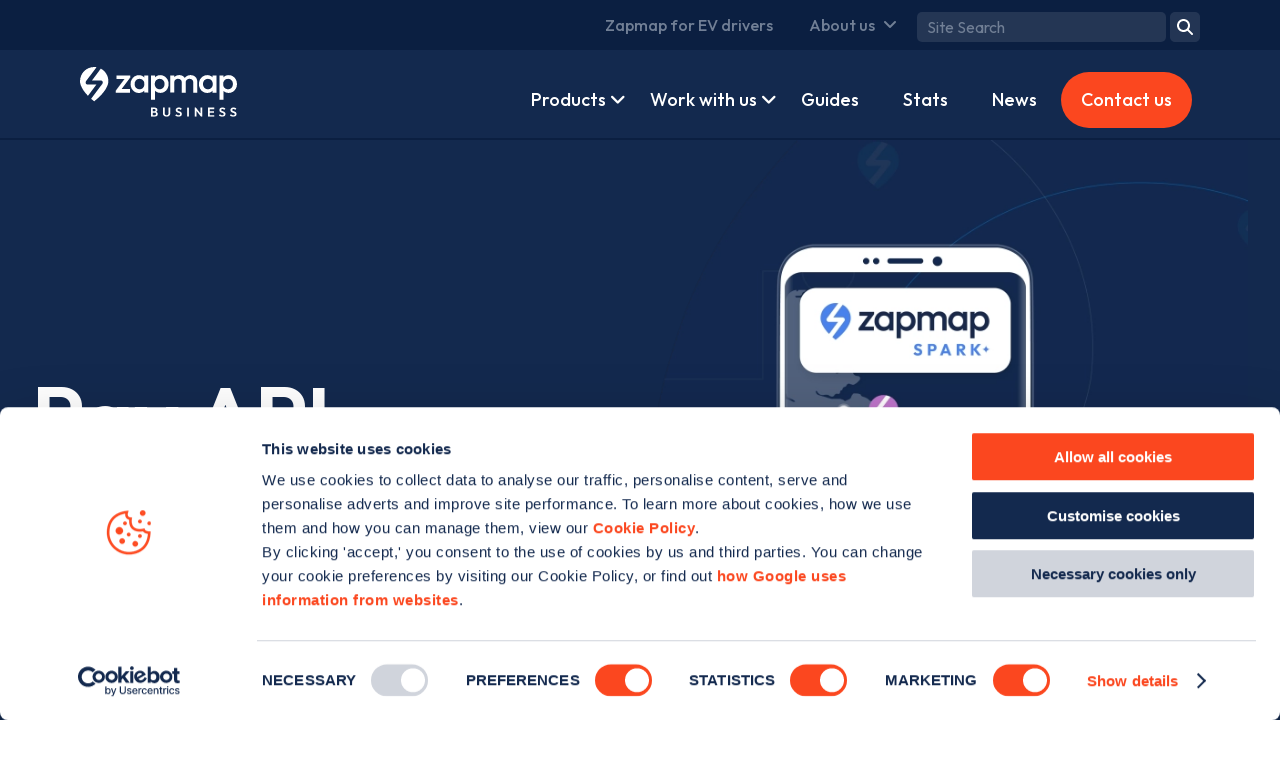

--- FILE ---
content_type: text/html; charset=UTF-8
request_url: https://www.zapmap.com/for-business/products/zapmap-spark/pay-api
body_size: 15337
content:
<!DOCTYPE html>
<html lang="en" dir="ltr" prefix="og: https://ogp.me/ns#">
	<head>
    <!-- Google Tag Manager -->
    <script>(function(w,d,s,l,i){w[l]=w[l]||[];w[l].push({'gtm.start':
          new Date().getTime(),event:'gtm.js'});var f=d.getElementsByTagName(s)[0],
        j=d.createElement(s),dl=l!='dataLayer'?'&l='+l:'';j.async=true;j.src=
        'https://www.googletagmanager.com/gtm.js?id='+i+dl;f.parentNode.insertBefore(j,f);
      })(window,document,'script','dataLayer','GTM-TL98VHQ');</script>
    <!-- End Google Tag Manager -->
    <!-- Mailchimp -->
    <script id="mcjs">!function(c,h,i,m,p){m=c.createElement(h),p=c.getElementsByTagName(h)[0],m.async=1,m.src=i,p.parentNode.insertBefore(m,p)}(document,"script","https://chimpstatic.com/mcjs-connected/js/users/d3b9a4542648b6611be5e55ae/c05ccbb4337e364bf5c77dc30.js");</script>
    <!-- End Mailchimp -->
    <meta charset="utf-8" />
<script id="Cookiebot" src="https://consent.cookiebot.com/uc.js" data-cbid="768d998e-a3e1-4605-b2f9-6299e04a4a9a" type="text/javascript" async=""></script>
<link rel="canonical" href="https://www.zapmap.com/for-business/products/zapmap-spark/pay-api" />
<link rel="icon" href="/themes/custom/zap_map/assets/favicon/favicon.ico" />
<link rel="icon" sizes="16x16" href="/themes/custom/zap_map/assets/favicon/favicon-16x16.png" />
<link rel="icon" sizes="32x32" href="/themes/custom/zap_map/assets/favicon/favicon-32x32.png" />
<link rel="icon" sizes="192x192" href="/themes/custom/zap_map/assets/favicon/favicon-192x192.png" />
<link rel="apple-touch-icon" sizes="180x180" href="/themes/custom/zap_map/assets/favicon/apple-touch-icon.png" />
<meta property="og:image" content="https://www.zapmap.com/themes/custom/zap_map/assets/meta-default.png" />
<meta name="twitter:card" content="summary_large_image" />
<meta name="twitter:image" content="https://www.zapmap.com/themes/custom/zap_map/assets/meta-default.png" />
<meta name="Generator" content="Drupal 10 (https://www.drupal.org)" />
<meta name="MobileOptimized" content="width" />
<meta name="HandheldFriendly" content="true" />
<meta name="viewport" content="width=device-width, initial-scale=1.0" />
<link rel="preconnect" href="https://fonts.googleapis.com" crossorigin />
<meta name="title" content="Zapmap Spark Pay API" />
<title>Zapmap Spark Pay API</title>
<meta name="description" content="Integrate the Zapmap payment system into your product" />

                    <title>- Zapmap</title>
          	<link rel="stylesheet" media="all" href="/themes/contrib/stable/css/core/components/progress.module.css?t99rvv" />
<link rel="stylesheet" media="all" href="/themes/contrib/stable/css/core/components/ajax-progress.module.css?t99rvv" />
<link rel="stylesheet" media="all" href="/themes/contrib/stable/css/system/components/align.module.css?t99rvv" />
<link rel="stylesheet" media="all" href="/themes/contrib/stable/css/system/components/clearfix.module.css?t99rvv" />
<link rel="stylesheet" media="all" href="/themes/contrib/stable/css/system/components/hidden.module.css?t99rvv" />
<link rel="stylesheet" media="all" href="/themes/contrib/stable/css/system/components/reset-appearance.module.css?t99rvv" />
<link rel="stylesheet" media="all" href="/themes/custom/zap_map/css/base/base.css?t99rvv" />
<link rel="stylesheet" media="all" href="/themes/custom/zap_map/css/layout/layout.css?t99rvv" />
<link rel="stylesheet" media="all" href="/themes/custom/zap_map/css/component/component.css?t99rvv" />
<link rel="stylesheet" media="all" href="/themes/custom/zap_map/css/state/state.css?t99rvv" />
<link rel="stylesheet" media="all" href="/themes/custom/zap_map/css/theme/theme.css?t99rvv" />

    	
	</head>
	<body class="page--for-business page--for-business--products page--for-business--products--zapmap-spark page--for-business--products--zapmap-spark--pay-api">
    <script type="application/ld+json">{"@context":"https:\/\/schema.org","@type":"Organization","name":"Zapmap","url":"https:\/\/www.zapmap.com","legalName":"ZAPMAP LIMITED","parentOrganization":{"@type":"Organization","name":"GOOD ENERGY GROUP PLC","url":"https:\/\/www.goodenergy.co.uk\/"},"description":"Zapmap enables drivers to locate and update EV charge points in UK & Ireland; with advice, help, and tools on charging points and electric vehicles.","logo":{"@type":"ImageObject","url":"https:\/\/www.zapmap.com\/themes\/custom\/zap_map\/assets\/logo.svg","width":628,"height":136},"email":"support@zap-map.com","telephone":"+441173326784","address":{"@type":"PostalAddress","streetAddress":"Unit 52, Runway East, 1 Victoria St","addressLocality":"Redcliffe","addressRegion":"Bristol","postalCode":"BS1 6AA","addressCountry":"GB"},"sameAs":["https:\/\/www.instagram.com\/zap.map","https:\/\/www.facebook.com\/Zap-Map-301390526692372","https:\/\/twitter.com\/zap_map","https:\/\/www.linkedin.com\/company\/zap-map"]}</script>
		<!-- Google Tag Manager (noscript) -->
		<noscript><iframe src="https://www.googletagmanager.com/ns.html?id=GTM-TL98VHQ"
		height="0" width="0" style="display:none;visibility:hidden"></iframe></noscript>
		<!-- End Google Tag Manager (noscript) -->
    	<a href="#main-content" class="visually-hidden focusable">
    	  Skip to main content
    	</a>
    	
    	  <div class="dialog-off-canvas-main-canvas" data-off-canvas-main-canvas>
    <div class="layout-container">
	<div id="top_menu" class="clearfix">
		  <div class="region region--primary-menu">
    <nav role="navigation" aria-labelledby="block-zap-map-main-menu-menu" id="block-zap-map-main-menu">
            
  <div class="visually-hidden" id="block-zap-map-main-menu-menu">Main navigation</div>
  

        
              <ul>
                          <li class="menu__item menu__item--home menu__item--zapmap-for-ev-drivers">
                <a href="/" class="ev-users active" title="A link to the home page" data-drupal-link-system-path="&lt;front&gt;">Zapmap for EV drivers</a>
              </li>
                      <li class="menu__item menu__item--for-business menu__item--zapmap-for-business">
                <a href="/for-business" class="business-users" title="A link to the business landing page" data-drupal-link-system-path="dynamic-pages/12">Zapmap for business</a>
              </li>
                      <li class="menu__item menu__item--our-story menu__item--about-us has__dropdown__menu" data-children="{
    &quot;menu_link_content:05aa6215-abbf-4466-8274-927d72ffbf94&quot;: {
        &quot;is_expanded&quot;: false,
        &quot;is_collapsed&quot;: false,
        &quot;in_active_trail&quot;: false,
        &quot;attributes&quot;: &quot;&quot;,
        &quot;title&quot;: &quot;Our story&quot;,
        &quot;url&quot;: {},
        &quot;below&quot;: [],
        &quot;original_link&quot;: {}
    },
    &quot;menu_link_content:12d84da3-5079-4c72-9bd0-09e930fed40f&quot;: {
        &quot;is_expanded&quot;: false,
        &quot;is_collapsed&quot;: false,
        &quot;in_active_trail&quot;: false,
        &quot;attributes&quot;: &quot;&quot;,
        &quot;title&quot;: &quot;Our team&quot;,
        &quot;url&quot;: {},
        &quot;below&quot;: [],
        &quot;original_link&quot;: {}
    },
    &quot;menu_link_content:61ec44a4-a029-4e51-9be8-3507ff147c53&quot;: {
        &quot;is_expanded&quot;: false,
        &quot;is_collapsed&quot;: false,
        &quot;in_active_trail&quot;: false,
        &quot;attributes&quot;: &quot;&quot;,
        &quot;title&quot;: &quot;Awards&quot;,
        &quot;url&quot;: {},
        &quot;below&quot;: [],
        &quot;original_link&quot;: {}
    },
    &quot;menu_link_content:913658e5-c4c2-4f6d-99b3-0ee4d75b9b7a&quot;: {
        &quot;is_expanded&quot;: false,
        &quot;is_collapsed&quot;: false,
        &quot;in_active_trail&quot;: false,
        &quot;attributes&quot;: &quot;&quot;,
        &quot;title&quot;: &quot;Careers&quot;,
        &quot;url&quot;: {},
        &quot;below&quot;: [],
        &quot;original_link&quot;: {}
    },
    &quot;menu_link_content:957f3cbd-2f81-45a8-a89c-f5410a60a415&quot;: {
        &quot;is_expanded&quot;: false,
        &quot;is_collapsed&quot;: false,
        &quot;in_active_trail&quot;: false,
        &quot;attributes&quot;: &quot;&quot;,
        &quot;title&quot;: &quot;Culture&quot;,
        &quot;url&quot;: {},
        &quot;below&quot;: [],
        &quot;original_link&quot;: {}
    },
    &quot;menu_link_content:4d845a3b-8722-4988-8e3e-e23b5d4175c1&quot;: {
        &quot;is_expanded&quot;: false,
        &quot;is_collapsed&quot;: false,
        &quot;in_active_trail&quot;: false,
        &quot;attributes&quot;: &quot;&quot;,
        &quot;title&quot;: &quot;In the news&quot;,
        &quot;url&quot;: {},
        &quot;below&quot;: [],
        &quot;original_link&quot;: {}
    },
    &quot;menu_link_content:fa3f9b01-c416-4ea1-8255-d3bba8f2de85&quot;: {
        &quot;is_expanded&quot;: false,
        &quot;is_collapsed&quot;: false,
        &quot;in_active_trail&quot;: false,
        &quot;attributes&quot;: &quot;&quot;,
        &quot;title&quot;: &quot;Media centre&quot;,
        &quot;url&quot;: {},
        &quot;below&quot;: [],
        &quot;original_link&quot;: {}
    }
}" data-title="About us">
                <a href="/our-story" data-drupal-link-system-path="node/2786">About us</a>
                                <ul>
                          <li>
                <a href="/our-story" data-drupal-link-system-path="node/2786">Our story</a>
              </li>
                      <li>
                <a href="/our-team" title="The Team" data-drupal-link-system-path="dynamic-pages/5">Our team</a>
              </li>
                      <li>
                <a href="/awards" title="Awards" data-drupal-link-system-path="node/2397">Awards</a>
              </li>
                      <li>
                <a href="/careers" title="Careers" data-drupal-link-system-path="node/2770">Careers</a>
              </li>
                      <li>
                <a href="/culture" title="Culture" data-drupal-link-system-path="node/2771">Culture</a>
              </li>
                      <li>
                <a href="/zapmap-news" title="Press" data-drupal-link-system-path="node/2613">In the news</a>
              </li>
                      <li>
                <a href="/media-centre" data-drupal-link-system-path="node/2605">Media centre</a>
              </li>
        </ul>
  
              </li>
        </ul>
  


  </nav>
<div id="block-zap-map-searchform-header">
  
    
      <div class="zm-search-form-block"><form class="zm-search-form" data-drupal-selector="zm-search-form" action="/for-business/products/zapmap-spark/pay-api" method="post" id="zm-search-form" accept-charset="UTF-8">
  <div class="js-form-item form-item js-form-type-search form-item-term js-form-item-term form-no-label">
      <label for="edit-term" class="visually-hidden">Search term</label>
        <input placeholder="Site Search" data-drupal-selector="edit-term" type="search" id="edit-term" name="term" value="" size="20" maxlength="128" class="form-search" />

        </div>
<input data-drupal-selector="edit-submit" type="submit" id="edit-submit" name="op" value="Search" class="button js-form-submit form-submit" />
<input autocomplete="off" data-drupal-selector="form-4vp9bwitkbmcn0rly0ddkrvjs-xxwbkzcjbbbuym0ja" type="hidden" name="form_build_id" value="form-4vp9bwitkBMcN0Rly0ddkrVjS-XXWBkZCjBBbuYM0jA" />
<input data-drupal-selector="edit-zm-search-form" type="hidden" name="form_id" value="zm_search_form" />

</form>
</div>

  </div>

  </div>

	</div>
  <div id="menu__container" class="clearfix">
	<div id="primary_menu">
	  <div id="brand">
	  	<a href="/" id="brand-image">
			<img class="brand-image" src="/themes/custom/zap_map/assets/logo.svg" alt="Zapmap logo" width="157" height="34" loading="eager">
		</a>
		<a href="/for-business" id="business-brand-image">
			<img class="business-brand-image" src="/themes/custom/zap_map/assets/logo-business.svg" alt="Zapmap for Business logo white" width="157" height="50" loading="eager">
		</a>
	  </div>
	</div>
	<div id="secondary_menu">
	    <div class="region region--secondary-menu">
    <nav role="navigation" aria-labelledby="block-zap-map-account-menu-menu" id="block-zap-map-account-menu">
            
  <div class="visually-hidden" id="block-zap-map-account-menu-menu">User account menu</div>
  

        
        <ul>
              <li class="menu__item menu__item--live menu__item--map has__dropdown__menu" data-children="{
    &quot;menu_link_content:e86bbf3a-f21c-48aa-9630-2efb1115929b&quot;: {
        &quot;is_expanded&quot;: false,
        &quot;is_collapsed&quot;: false,
        &quot;in_active_trail&quot;: false,
        &quot;attributes&quot;: &quot;&quot;,
        &quot;title&quot;: &quot;Mobile app&quot;,
        &quot;url&quot;: {},
        &quot;below&quot;: [],
        &quot;original_link&quot;: {}
    },
    &quot;menu_link_content:4b80922f-c34f-4813-9511-d9171e4c4ee9&quot;: {
        &quot;is_expanded&quot;: false,
        &quot;is_collapsed&quot;: false,
        &quot;in_active_trail&quot;: false,
        &quot;attributes&quot;: &quot;&quot;,
        &quot;title&quot;: &quot;Web map&quot;,
        &quot;url&quot;: {},
        &quot;below&quot;: [],
        &quot;original_link&quot;: {}
    },
    &quot;menu_link_content:ede60a8d-6548-43fa-b820-38367dd71d36&quot;: {
        &quot;is_expanded&quot;: false,
        &quot;is_collapsed&quot;: false,
        &quot;in_active_trail&quot;: false,
        &quot;attributes&quot;: &quot;&quot;,
        &quot;title&quot;: &quot;Search&quot;,
        &quot;url&quot;: {},
        &quot;below&quot;: [],
        &quot;original_link&quot;: {}
    },
    &quot;menu_link_content:7582bb59-691e-48d7-8880-4cb90382cdc6&quot;: {
        &quot;is_expanded&quot;: false,
        &quot;is_collapsed&quot;: false,
        &quot;in_active_trail&quot;: false,
        &quot;attributes&quot;: &quot;&quot;,
        &quot;title&quot;: &quot;Plan&quot;,
        &quot;url&quot;: {},
        &quot;below&quot;: [],
        &quot;original_link&quot;: {}
    },
    &quot;menu_link_content:6e87876e-b980-4037-8da6-840217b99f64&quot;: {
        &quot;is_expanded&quot;: false,
        &quot;is_collapsed&quot;: false,
        &quot;in_active_trail&quot;: false,
        &quot;attributes&quot;: &quot;&quot;,
        &quot;title&quot;: &quot;Pay&quot;,
        &quot;url&quot;: {},
        &quot;below&quot;: [],
        &quot;original_link&quot;: {}
    },
    &quot;menu_link_content:cecd6c11-a2b5-45b8-ade1-07698ebd894d&quot;: {
        &quot;is_expanded&quot;: false,
        &quot;is_collapsed&quot;: false,
        &quot;in_active_trail&quot;: false,
        &quot;attributes&quot;: &quot;&quot;,
        &quot;title&quot;: &quot;Connect&quot;,
        &quot;url&quot;: {},
        &quot;below&quot;: [],
        &quot;original_link&quot;: {}
    },
    &quot;menu_link_content:b8d3741d-aa38-4141-95ed-333660f16812&quot;: {
        &quot;is_expanded&quot;: false,
        &quot;is_collapsed&quot;: false,
        &quot;in_active_trail&quot;: false,
        &quot;attributes&quot;: &quot;&quot;,
        &quot;title&quot;: &quot;Drive&quot;,
        &quot;url&quot;: {},
        &quot;below&quot;: [],
        &quot;original_link&quot;: {}
    }
}" data-title="Map">
            <a href="/live" class="personal-link" title="A link to Zap Map Products" data-drupal-link-system-path="dynamic-pages/10">Map</a>
                          <ul>
              <li>
            <a href="/app" title="Description goes here" data-drupal-link-system-path="node/2766">Mobile app</a>
              </li>
              <li>
            <a href="/live" data-drupal-link-system-path="dynamic-pages/10">Web map</a>
              </li>
              <li>
            <a href="/app/search" data-drupal-link-system-path="node/2768">Search</a>
              </li>
              <li>
            <a href="/app/route-plan" class="personal-link" data-drupal-link-system-path="node/2767">Plan</a>
              </li>
              <li>
            <a href="/app/zap-pay" class="personal-link" data-drupal-link-system-path="node/2637">Pay</a>
              </li>
              <li>
            <a href="/app/community" class="personal-link" data-drupal-link-system-path="node/2764">Connect</a>
              </li>
              <li>
            <a href="/app/in-car" data-drupal-link-system-path="node/2763">Drive</a>
              </li>
        </ul>
  
              </li>
              <li class="menu__item menu__item--for-business-products menu__item--products has__dropdown__menu" data-children="{
    &quot;menu_link_content:d81d9b93-42fb-4b97-b4fd-9b8fa7ee9d95&quot;: {
        &quot;is_expanded&quot;: false,
        &quot;is_collapsed&quot;: false,
        &quot;in_active_trail&quot;: false,
        &quot;attributes&quot;: &quot;&quot;,
        &quot;title&quot;: &quot;Zapmap Insights&quot;,
        &quot;url&quot;: {},
        &quot;below&quot;: [],
        &quot;original_link&quot;: {}
    },
    &quot;menu_link_content:9e9df720-f25c-460d-bad3-b0241369ec10&quot;: {
        &quot;is_expanded&quot;: false,
        &quot;is_collapsed&quot;: false,
        &quot;in_active_trail&quot;: false,
        &quot;attributes&quot;: &quot;&quot;,
        &quot;title&quot;: &quot;EV value added services&quot;,
        &quot;url&quot;: {},
        &quot;below&quot;: [],
        &quot;original_link&quot;: {}
    },
    &quot;menu_link_content:a9b0ae85-c259-493e-9700-c8e5f73be2bd&quot;: {
        &quot;is_expanded&quot;: false,
        &quot;is_collapsed&quot;: false,
        &quot;in_active_trail&quot;: false,
        &quot;attributes&quot;: &quot;&quot;,
        &quot;title&quot;: &quot;Advertising and tools&quot;,
        &quot;url&quot;: {},
        &quot;below&quot;: [],
        &quot;original_link&quot;: {}
    },
    &quot;menu_link_content:69b30c13-11cb-405b-b724-7cad9664d3f9&quot;: {
        &quot;is_expanded&quot;: false,
        &quot;is_collapsed&quot;: false,
        &quot;in_active_trail&quot;: false,
        &quot;attributes&quot;: &quot;&quot;,
        &quot;title&quot;: &quot;Zapmap Spark&quot;,
        &quot;url&quot;: {},
        &quot;below&quot;: [],
        &quot;original_link&quot;: {}
    }
}" data-title="Products">
            <a href="/for-business/products" class="business-link" data-drupal-link-system-path="dynamic-pages/13">Products</a>
                          <ul>
              <li>
            <a href="/for-business/products/data-and-insights" data-drupal-link-system-path="templates/business-products/2">Zapmap Insights</a>
              </li>
              <li>
            <a href="/for-business/products/subscriptions" data-drupal-link-system-path="node/2751">EV value added services</a>
              </li>
              <li>
            <a href="/for-business/products/advertise-ev-drivers" data-drupal-link-system-path="node/2718">Advertising and tools</a>
              </li>
              <li>
            <a href="/for-business/products/zapmap-spark" title="Integrate with Zapmap&#039;s APIs" data-drupal-link-system-path="dynamic-pages/79">Zapmap Spark</a>
              </li>
        </ul>
  
              </li>
              <li class="menu__item menu__item--ev-guides menu__item--guides-tools has__dropdown__menu" data-children="{
    &quot;menu_link_content:9bb798f7-5c1e-46d5-8877-7ccd2f54b929&quot;: {
        &quot;is_expanded&quot;: false,
        &quot;is_collapsed&quot;: false,
        &quot;in_active_trail&quot;: false,
        &quot;attributes&quot;: &quot;&quot;,
        &quot;title&quot;: &quot;EV guides&quot;,
        &quot;url&quot;: {},
        &quot;below&quot;: [],
        &quot;original_link&quot;: {}
    },
    &quot;menu_link_content:d8ab81c4-98b3-4063-bd42-784a888187d0&quot;: {
        &quot;is_expanded&quot;: false,
        &quot;is_collapsed&quot;: false,
        &quot;in_active_trail&quot;: false,
        &quot;attributes&quot;: &quot;&quot;,
        &quot;title&quot;: &quot;EV tools&quot;,
        &quot;url&quot;: {},
        &quot;below&quot;: [],
        &quot;original_link&quot;: {}
    }
}" data-title="Guides &amp; tools">
            <a href="/ev-guides" data-drupal-link-system-path="dynamic-pages/7">Guides &amp; tools</a>
                          <ul>
              <li>
            <a href="/ev-guides" data-drupal-link-system-path="dynamic-pages/7">EV guides</a>
              </li>
              <li>
            <a href="/tools" data-drupal-link-system-path="dynamic-pages/11">EV tools</a>
              </li>
        </ul>
  
              </li>
              <li class="menu__item menu__item--for-business-work-with-us menu__item--work-with-us has__dropdown__menu" data-children="{
    &quot;menu_link_content:5960643b-8b4f-4b9b-b3f1-4e0f01c683a8&quot;: {
        &quot;is_expanded&quot;: false,
        &quot;is_collapsed&quot;: false,
        &quot;in_active_trail&quot;: false,
        &quot;attributes&quot;: &quot;&quot;,
        &quot;title&quot;: &quot;Charge point operators&quot;,
        &quot;url&quot;: {},
        &quot;below&quot;: [],
        &quot;original_link&quot;: {}
    },
    &quot;menu_link_content:f5e38b91-48b8-4e22-86a9-c5bd747b88df&quot;: {
        &quot;is_expanded&quot;: false,
        &quot;is_collapsed&quot;: false,
        &quot;in_active_trail&quot;: false,
        &quot;attributes&quot;: &quot;&quot;,
        &quot;title&quot;: &quot;Automotive OEMs&quot;,
        &quot;url&quot;: {},
        &quot;below&quot;: [],
        &quot;original_link&quot;: {}
    },
    &quot;menu_link_content:80a35efa-b06a-41e8-9398-1672275dea72&quot;: {
        &quot;is_expanded&quot;: false,
        &quot;is_collapsed&quot;: false,
        &quot;in_active_trail&quot;: false,
        &quot;attributes&quot;: &quot;&quot;,
        &quot;title&quot;: &quot;Fleets&quot;,
        &quot;url&quot;: {},
        &quot;below&quot;: [],
        &quot;original_link&quot;: {}
    },
    &quot;menu_link_content:fcdbb08c-dba7-4d47-be46-cc2c7e75fa8e&quot;: {
        &quot;is_expanded&quot;: false,
        &quot;is_collapsed&quot;: false,
        &quot;in_active_trail&quot;: false,
        &quot;attributes&quot;: &quot;&quot;,
        &quot;title&quot;: &quot;Dealerships&quot;,
        &quot;url&quot;: {},
        &quot;below&quot;: [],
        &quot;original_link&quot;: {}
    },
    &quot;menu_link_content:de9cc366-f119-4a9b-a7d3-1f8d2d605462&quot;: {
        &quot;is_expanded&quot;: false,
        &quot;is_collapsed&quot;: false,
        &quot;in_active_trail&quot;: false,
        &quot;attributes&quot;: &quot;&quot;,
        &quot;title&quot;: &quot;Government bodies&quot;,
        &quot;url&quot;: {},
        &quot;below&quot;: [],
        &quot;original_link&quot;: {}
    },
    &quot;menu_link_content:40cea966-1338-47a6-8dae-ae0e6c9f4aa3&quot;: {
        &quot;is_expanded&quot;: false,
        &quot;is_collapsed&quot;: false,
        &quot;in_active_trail&quot;: false,
        &quot;attributes&quot;: &quot;&quot;,
        &quot;title&quot;: &quot;E-Mobility &amp; others&quot;,
        &quot;url&quot;: {},
        &quot;below&quot;: [],
        &quot;original_link&quot;: {}
    }
}" data-title="Work with us">
            <a href="/for-business/work-with-us" class="business-link" data-drupal-link-system-path="dynamic-pages/14">Work with us</a>
                          <ul>
              <li>
            <a href="/for-business/work-with-us/charge-point-operators" data-drupal-link-system-path="templates/business-partnerships/2">Charge point operators</a>
              </li>
              <li>
            <a href="/for-business/work-with-us/automotive-oems" data-drupal-link-system-path="templates/business-partnerships/5">Automotive OEMs</a>
              </li>
              <li>
            <a href="/for-business/work-with-us/fleet" data-drupal-link-system-path="templates/business-partnerships/4">Fleets</a>
              </li>
              <li>
            <a href="/for-business/work-with-us/dealerships" data-drupal-link-system-path="templates/business-partnerships/3">Dealerships</a>
              </li>
              <li>
            <a href="/for-business/work-with-us/government" data-drupal-link-system-path="templates/business-partnerships/6">Government bodies</a>
              </li>
              <li>
            <a href="/for-business/work-with-us/e-mobility" data-drupal-link-system-path="templates/business-partnerships/7">E-Mobility &amp; others</a>
              </li>
        </ul>
  
              </li>
              <li class="menu__item menu__item--ev-guides menu__item--guides">
            <a href="/ev-guides" class="business-link" data-drupal-link-system-path="dynamic-pages/7">Guides</a>
              </li>
              <li class="menu__item menu__item--ev-stats menu__item--stats">
            <a href="/ev-stats" data-drupal-link-system-path="dynamic-pages/38">Stats</a>
              </li>
              <li class="menu__item menu__item--news">
            <a href="/news" data-drupal-link-system-path="dynamic-pages/28">News</a>
              </li>
              <li class="menu__item menu__item--faqs menu__item--help">
            <a href="/faqs" class="personal-link" data-drupal-link-system-path="dynamic-pages/3">Help</a>
              </li>
              <li class="menu__item menu__item--business-contact menu__item--contact-us">
            <a href="/business/contact" class="business-link button-link contact-popup-trigger">Contact us</a>
              </li>
              <li class="menu__item menu__item--download-app">
            <a href="/download-app" class="personal-link button-link download-app" title="Download the app" data-drupal-link-system-path="download-app">Download app</a>
              </li>
              <li class="menu__item menu__item--for-business menu__item--zapmap-for-business">
            <a href="/for-business" class="mobile__only__link personal-link test" data-drupal-link-system-path="dynamic-pages/12">Zapmap for business</a>
              </li>
              <li class="menu__item menu__item--home menu__item--zapmap-for-ev-drivers">
            <a href="/" class="mobile__only__link business-link" data-drupal-link-system-path="&lt;front&gt;">Zapmap for EV drivers</a>
              </li>
              <li class="menu__item menu__item--our-story menu__item--about-us has__dropdown__menu" data-children="{
    &quot;menu_link_content:3de11b6a-4789-4cd9-8a0a-0cfb5730faa4&quot;: {
        &quot;is_expanded&quot;: false,
        &quot;is_collapsed&quot;: false,
        &quot;in_active_trail&quot;: false,
        &quot;attributes&quot;: &quot;&quot;,
        &quot;title&quot;: &quot;Our story&quot;,
        &quot;url&quot;: {},
        &quot;below&quot;: [],
        &quot;original_link&quot;: {}
    },
    &quot;menu_link_content:3ed16c9e-1608-4b64-8025-a32a47773c3b&quot;: {
        &quot;is_expanded&quot;: false,
        &quot;is_collapsed&quot;: false,
        &quot;in_active_trail&quot;: false,
        &quot;attributes&quot;: &quot;&quot;,
        &quot;title&quot;: &quot;Our team&quot;,
        &quot;url&quot;: {},
        &quot;below&quot;: [],
        &quot;original_link&quot;: {}
    },
    &quot;menu_link_content:29eb1ea7-d906-4fcb-8ff4-1ac433887580&quot;: {
        &quot;is_expanded&quot;: false,
        &quot;is_collapsed&quot;: false,
        &quot;in_active_trail&quot;: false,
        &quot;attributes&quot;: &quot;&quot;,
        &quot;title&quot;: &quot;Awards&quot;,
        &quot;url&quot;: {},
        &quot;below&quot;: [],
        &quot;original_link&quot;: {}
    },
    &quot;menu_link_content:73117d57-3fe1-4d87-ba9b-ea55ddab2554&quot;: {
        &quot;is_expanded&quot;: false,
        &quot;is_collapsed&quot;: false,
        &quot;in_active_trail&quot;: false,
        &quot;attributes&quot;: &quot;&quot;,
        &quot;title&quot;: &quot;Careers&quot;,
        &quot;url&quot;: {},
        &quot;below&quot;: [],
        &quot;original_link&quot;: {}
    },
    &quot;menu_link_content:970cdff1-23c9-48a8-b667-ef43a038913b&quot;: {
        &quot;is_expanded&quot;: false,
        &quot;is_collapsed&quot;: false,
        &quot;in_active_trail&quot;: false,
        &quot;attributes&quot;: &quot;&quot;,
        &quot;title&quot;: &quot;Culture&quot;,
        &quot;url&quot;: {},
        &quot;below&quot;: [],
        &quot;original_link&quot;: {}
    },
    &quot;menu_link_content:642601d8-9dd2-474b-8494-c00f0e1d784d&quot;: {
        &quot;is_expanded&quot;: false,
        &quot;is_collapsed&quot;: false,
        &quot;in_active_trail&quot;: false,
        &quot;attributes&quot;: &quot;&quot;,
        &quot;title&quot;: &quot;In the news&quot;,
        &quot;url&quot;: {},
        &quot;below&quot;: [],
        &quot;original_link&quot;: {}
    },
    &quot;menu_link_content:73510373-0852-4c6f-a090-da76a5bbed37&quot;: {
        &quot;is_expanded&quot;: false,
        &quot;is_collapsed&quot;: false,
        &quot;in_active_trail&quot;: false,
        &quot;attributes&quot;: &quot;&quot;,
        &quot;title&quot;: &quot;Media centre&quot;,
        &quot;url&quot;: {},
        &quot;below&quot;: [],
        &quot;original_link&quot;: {}
    }
}" data-title="About us">
            <a href="/our-story" class="mobile__only__link" data-drupal-link-system-path="node/2786">About us</a>
                          <ul>
              <li>
            <a href="/our-story" data-drupal-link-system-path="node/2786">Our story</a>
              </li>
              <li>
            <a href="/our-team" title="The Team" data-drupal-link-system-path="dynamic-pages/5">Our team</a>
              </li>
              <li>
            <a href="/awards" data-drupal-link-system-path="node/2397">Awards</a>
              </li>
              <li>
            <a href="/careers" data-drupal-link-system-path="node/2770">Careers</a>
              </li>
              <li>
            <a href="/culture" data-drupal-link-system-path="node/2771">Culture</a>
              </li>
              <li>
            <a href="/zapmap-news" data-drupal-link-system-path="node/2613">In the news</a>
              </li>
              <li>
            <a href="/media-centre" data-drupal-link-system-path="node/2605">Media centre</a>
              </li>
        </ul>
  
              </li>
        </ul>
  


  </nav>

  </div>

	</div>
	<button id="navigation__toggle">
    <i class="fa fa-bars"></i>
    <span class="visually-hidden">Menu</span>
  </button>
  </div>
  <main role="main" id="zap_map_content">
	<a id="main-content" tabindex="-1"></a>  
    <div class="region region--highlighted">
    <div data-drupal-messages-fallback class="hidden"></div>

  </div>

  
	<div class="layout-content">
	    <div class="region region--content">
    <div id="block-zap-map-content">
  
    
      <div class="template__container dynamic__page clearfix">
                                                                
<div id="title-block-50-1" class="title-block title-block--foreground-image title-block--left title-block--custom-bg-color title-block--custom-text-color" style="background-color: #13294e; color: #ffffff;">
  <div class="title-block__wrapper">
              <div class="title-block__overlay">
          <div class="title-block__content container">
        <div class="title-block__text">
                    <h1 class="title-block__title page__title">Pay API</h1>
          <p class="field--hero-summary">Integrate to offer cross–network digital payments in your app</p>
                                    <button class="cta__button contact-popup-trigger">Contact us</button>
                                        </div>
                  <div class="field field--foreground-image">
            <picture><source srcset="/sites/default/files/styles/hero_foreground_desktop/public/media/image/2023-10/Head%20Banner%20%282%29.png.webp?itok=bWAJRcxF 1x" media="all and (min-width: 1025px)" type="image/webp" width="668" height="836"/><source srcset="/sites/default/files/styles/hero_foreground_tablet/public/media/image/2023-10/Head%20Banner%20%282%29.png.webp?itok=fEzMpzHv 1x" media="all and (min-width: 813px) and (max-width: 1024px)" type="image/webp" width="480" height="601"/><source srcset="/sites/default/files/styles/hero_foreground_mobile_landscape_1x/public/media/image/2023-10/Head%20Banner%20%282%29.png.webp?itok=SKonj65F 1x, /sites/default/files/styles/hero_foreground_mobile_landscape_2x/public/media/image/2023-10/Head%20Banner%20%282%29.png.webp?itok=gUX-Hca- 2x" media="all and (min-width: 415px) and (max-width: 812px)" type="image/webp" width="599" height="750"/><source srcset="/sites/default/files/styles/hero_foreground_mobile_portrait_1x/public/media/image/2023-10/Head%20Banner%20%282%29.png.webp?itok=gsMBTdMK 1x, /sites/default/files/styles/hero_foreground_mobile_portrait_2x/public/media/image/2023-10/Head%20Banner%20%282%29.png.webp?itok=Im-t91Eo 2x" type="image/webp" width="372" height="466"/><source srcset="/sites/default/files/styles/hero_foreground_desktop/public/media/image/2023-10/Head%20Banner%20%282%29.png?itok=bWAJRcxF 1x" media="all and (min-width: 1025px)" type="image/png" width="668" height="836"/><source srcset="/sites/default/files/styles/hero_foreground_tablet/public/media/image/2023-10/Head%20Banner%20%282%29.png?itok=fEzMpzHv 1x" media="all and (min-width: 813px) and (max-width: 1024px)" type="image/png" width="480" height="601"/><source srcset="/sites/default/files/styles/hero_foreground_mobile_landscape_1x/public/media/image/2023-10/Head%20Banner%20%282%29.png?itok=SKonj65F 1x, /sites/default/files/styles/hero_foreground_mobile_landscape_2x/public/media/image/2023-10/Head%20Banner%20%282%29.png?itok=gUX-Hca- 2x" media="all and (min-width: 415px) and (max-width: 812px)" type="image/png" width="599" height="750"/><source srcset="/sites/default/files/styles/hero_foreground_mobile_portrait_1x/public/media/image/2023-10/Head%20Banner%20%282%29.png?itok=gsMBTdMK 1x, /sites/default/files/styles/hero_foreground_mobile_portrait_2x/public/media/image/2023-10/Head%20Banner%20%282%29.png?itok=Im-t91Eo 2x" type="image/png" width="372" height="466"/><img loading="eager" src="/sites/default/files/styles/hero_foreground_mobile_portrait_1x/public/media/image/2023-10/Head%20Banner%20%282%29.png?itok=gsMBTdMK" alt="Spark Pay banner infographic" /></picture>
          </div>
              </div>
          </div>
  </div>
</div>
                                      <div id="next__section" class="component summary-block ck-content ck-content--frontend summary-block--custom-bg-color summary-block--custom-text-color" style="background-color: #1455ff; color: #ffffff;">
  <div class="container">
    <div class="summary-block__content">
      <h2 class="text-align-center">Unlock EV digital payments</h2><h5 class="text-align-center">Using the public charging infrastructure often requires multiple apps, accounts and payment methods.</h5><p class="text-align-center">With over 100 different CPOs operating their own networks across the UK, things can get complicated for EV drivers and companies looking to offer digital EV payment within their apps. Leveraging our CPO payment integrations, the Pay API offers you a single gateway to unlocking cutting-edge EV payment capability.<br>&nbsp;</p>
    </div>
  </div>
</div>
                                                            <div id="benefits-15-3" class="benefits container">
              <div class="benefit">
              <img class="benefit__image"
             src="/sites/default/files/zap_map_templates/component_benefit/Detailed%20icons-01-1-V2%20%281%29.jpg"  alt="Spark pay icon 1"  loading="lazy" width="200" height="200">
            <span class="benefit__title h-3">Extensive coverage</span>
      <span class="benefit__caption">10,000+ charge points, leading CPOs</span>
    </div>
                <div class="benefit">
              <img class="benefit__image"
             src="/sites/default/files/zap_map_templates/component_benefit/Detailed%20icons-02-1-V2%20%282%29.jpg"  alt="Spark Pay icon 2"  loading="lazy" width="200" height="200">
            <span class="benefit__title h-3"> In-session updates</span>
      <span class="benefit__caption">Live view of cost, time, and kWh</span>
    </div>
                <div class="benefit">
              <img class="benefit__image"
             src="/sites/default/files/zap_map_templates/component_benefit/Detailed%20icons-03-1-2-3.jpg"  alt="Spark pay icon 3"  loading="lazy" width="200" height="200">
            <span class="benefit__title h-3">A single integration</span>
      <span class="benefit__caption">Unlock cross-network payments</span>
    </div>
                            </div>
                                                            <div id="full-width-cards-14-4" class="full-width-cards full-width-cards--custom-bg-color" style="background-color: #ffffff; ;">
  <div class="container">
                            <div  class="full-width-card full-width-card--layout-regular full-width-card--custom-text-color">
        <div class="full-width-card__image">
            <picture>
                  <source srcset="/sites/default/files/styles/full_width_card_desktop/public/media/image/2023-10/Mockups_Pay%201.png.webp?itok=kPr24wta 1x" media="all and (min-width: 1025px)" type="image/webp" width="700" height="700"/>
              <source srcset="/sites/default/files/styles/full_width_card_tablet/public/media/image/2023-10/Mockups_Pay%201.png.webp?itok=aQnWnHWW 1x" media="all and (min-width: 813px) and (max-width: 1024px)" type="image/webp" width="446" height="446"/>
              <source srcset="/sites/default/files/styles/full_width_card_mobile_landscape_1x/public/media/image/2023-10/Mockups_Pay%201.png.webp?itok=hLJirbrb 1x, /sites/default/files/styles/full_width_card_mobile_landscape_2x/public/media/image/2023-10/Mockups_Pay%201.png.webp?itok=gXBIQ05c 2x" media="all and (min-width: 415px) and (max-width: 812px)" type="image/webp" width="732" height="366"/>
              <source srcset="/sites/default/files/styles/full_width_card_mobile_portrait_1x/public/media/image/2023-10/Mockups_Pay%201.png.webp?itok=v_tWzRbY 1x, /sites/default/files/styles/full_width_card_mobile_portrait_2x/public/media/image/2023-10/Mockups_Pay%201.png.webp?itok=6yIZlV1m 2x" type="image/webp" width="374" height="374"/>
              <source srcset="/sites/default/files/styles/full_width_card_desktop/public/media/image/2023-10/Mockups_Pay%201.png?itok=kPr24wta 1x" media="all and (min-width: 1025px)" type="image/png" width="700" height="700"/>
              <source srcset="/sites/default/files/styles/full_width_card_tablet/public/media/image/2023-10/Mockups_Pay%201.png?itok=aQnWnHWW 1x" media="all and (min-width: 813px) and (max-width: 1024px)" type="image/png" width="446" height="446"/>
              <source srcset="/sites/default/files/styles/full_width_card_mobile_landscape_1x/public/media/image/2023-10/Mockups_Pay%201.png?itok=hLJirbrb 1x, /sites/default/files/styles/full_width_card_mobile_landscape_2x/public/media/image/2023-10/Mockups_Pay%201.png?itok=gXBIQ05c 2x" media="all and (min-width: 415px) and (max-width: 812px)" type="image/png" width="732" height="366"/>
              <source srcset="/sites/default/files/styles/full_width_card_mobile_portrait_1x/public/media/image/2023-10/Mockups_Pay%201.png?itok=v_tWzRbY 1x, /sites/default/files/styles/full_width_card_mobile_portrait_2x/public/media/image/2023-10/Mockups_Pay%201.png?itok=6yIZlV1m 2x" type="image/png" width="374" height="374"/>
                  <img loading="lazy" width="374" height="374" src="/sites/default/files/styles/full_width_card_mobile_portrait_1x/public/media/image/2023-10/Mockups_Pay%201.png?itok=v_tWzRbY" alt="Spark pay detailed icon 1" />

  </picture>

        </div>
        <div  class="full-width-card__content" style="; color: #13294e;">
          <h2 class="full-width-card__title">Leading coverage </h2>
                    <div class="full-width-card__body">
            Offer cross-network payment to EV drivers in your app through a single integration with Zapmap. <br />
<br />
With over 10,000 charge points (and counting!) accepting Zap-Pay technology, integrate with Zapmap to offer payment on the leading CPO networks, all within your own app.  <br />

          </div>
                  </div>
      </div>
                            <div  class="full-width-card full-width-card--layout-swapped full-width-card--custom-text-color">
        <div class="full-width-card__image">
            <picture>
                  <source srcset="/sites/default/files/styles/full_width_card_desktop/public/media/image/2023-10/Mockups_Pay%202.png.webp?itok=6pRp9V1Q 1x" media="all and (min-width: 1025px)" type="image/webp" width="700" height="700"/>
              <source srcset="/sites/default/files/styles/full_width_card_tablet/public/media/image/2023-10/Mockups_Pay%202.png.webp?itok=8e8LoEbC 1x" media="all and (min-width: 813px) and (max-width: 1024px)" type="image/webp" width="446" height="446"/>
              <source srcset="/sites/default/files/styles/full_width_card_mobile_landscape_1x/public/media/image/2023-10/Mockups_Pay%202.png.webp?itok=MNF-AQi8 1x, /sites/default/files/styles/full_width_card_mobile_landscape_2x/public/media/image/2023-10/Mockups_Pay%202.png.webp?itok=4tde9eru 2x" media="all and (min-width: 415px) and (max-width: 812px)" type="image/webp" width="732" height="366"/>
              <source srcset="/sites/default/files/styles/full_width_card_mobile_portrait_1x/public/media/image/2023-10/Mockups_Pay%202.png.webp?itok=8pt1lvuO 1x, /sites/default/files/styles/full_width_card_mobile_portrait_2x/public/media/image/2023-10/Mockups_Pay%202.png.webp?itok=hvTJZy9j 2x" type="image/webp" width="374" height="374"/>
              <source srcset="/sites/default/files/styles/full_width_card_desktop/public/media/image/2023-10/Mockups_Pay%202.png?itok=6pRp9V1Q 1x" media="all and (min-width: 1025px)" type="image/png" width="700" height="700"/>
              <source srcset="/sites/default/files/styles/full_width_card_tablet/public/media/image/2023-10/Mockups_Pay%202.png?itok=8e8LoEbC 1x" media="all and (min-width: 813px) and (max-width: 1024px)" type="image/png" width="446" height="446"/>
              <source srcset="/sites/default/files/styles/full_width_card_mobile_landscape_1x/public/media/image/2023-10/Mockups_Pay%202.png?itok=MNF-AQi8 1x, /sites/default/files/styles/full_width_card_mobile_landscape_2x/public/media/image/2023-10/Mockups_Pay%202.png?itok=4tde9eru 2x" media="all and (min-width: 415px) and (max-width: 812px)" type="image/png" width="732" height="366"/>
              <source srcset="/sites/default/files/styles/full_width_card_mobile_portrait_1x/public/media/image/2023-10/Mockups_Pay%202.png?itok=8pt1lvuO 1x, /sites/default/files/styles/full_width_card_mobile_portrait_2x/public/media/image/2023-10/Mockups_Pay%202.png?itok=hvTJZy9j 2x" type="image/png" width="374" height="374"/>
                  <img loading="lazy" width="374" height="374" src="/sites/default/files/styles/full_width_card_mobile_portrait_1x/public/media/image/2023-10/Mockups_Pay%202.png?itok=8pt1lvuO" alt="Spark Pay icon 2" />

  </picture>

        </div>
        <div  class="full-width-card__content" style="; color: #13294e;">
          <h2 class="full-width-card__title">In-session updates</h2>
                    <div class="full-width-card__body">
            Unlock cutting-edge EV payment functionality with the Pay API, enabling your users to pay digitally in your app on Zap-Pay enabled chargers across the UK. <br />
<br />
Not only can end-users start and stop charging, they have streamlined in-session updates on things like cost, time and kWh, giving you the ability to deliver a premium charging experience to your users. <br />

          </div>
                  </div>
      </div>
      </div>
</div>
                                                            <div id="hubspot-form-3-5" class="component hubspot-form hubspot-form--layout-left hubspot-form--has-body" style="; ;">
  <div class="hubspot-form__content container">
          <div class="hubspot-form__body">
        <h2>Interested in Zapmap for your business?</h2><p class="text--subheading">Contact us about how we can help</p><p>We're happy to answer any questions you may have, just send us a message via this form and we will get back to you as soon as possible.</p>
      </div>
        <div class="hubspot-form__form">
      <script charset="utf-8" type="text/javascript" src="//js.hsforms.net/forms/embed/v2.js"></script>
      <script>
        hbspt.forms.create({
          region: "na1",
          portalId: "8888056",
          formId: "1e173c3b-73c5-441e-882b-87182513a465"
        });
      </script>
    </div>
  </div>
</div>
                                                            <div id="testimonials-6-6" class="testimonials testimonials--layout-carousel" style="; ;">
  <div class="container">
          <div class="testimonials__carousel">
                                      <div id="testimonial-0" class="testimonial testimonials__slide testimonials__slide--active">
                                      <div class="testimonial__image">
                <picture><source srcset="/sites/default/files/styles/testimonial_desktop/public/zap_map_templates/testimonial/zdWFpv7J5kgVgjRz.jpg.webp?itok=1Ba_xdAg 1x" media="all and (min-width: 1025px)" type="image/webp" width="450" height="300"/><source srcset="/sites/default/files/styles/teaser_card_tablet/public/zap_map_templates/testimonial/zdWFpv7J5kgVgjRz.jpg.webp?itok=tzJ_av6_ 1x" media="all and (min-width: 813px) and (max-width: 1024px)" type="image/webp" width="462" height="220"/><source srcset="/sites/default/files/styles/testimonial_mobile_landscape_1x/public/zap_map_templates/testimonial/zdWFpv7J5kgVgjRz.jpg.webp?itok=e4DwlB6E 1x, /sites/default/files/styles/testimonial_mobile_landscape_2x/public/zap_map_templates/testimonial/zdWFpv7J5kgVgjRz.jpg.webp?itok=zKjDsmkc 2x" media="all and (min-width: 415px) and (max-width: 812px)" type="image/webp" width="450" height="300"/><source srcset="/sites/default/files/styles/testimonial_mobile_portrait_1x/public/zap_map_templates/testimonial/zdWFpv7J5kgVgjRz.jpg.webp?itok=knD9EkbA 1x, /sites/default/files/styles/testimonial_mobile_portrait_2x/public/zap_map_templates/testimonial/zdWFpv7J5kgVgjRz.jpg.webp?itok=IcdpTrvO 2x" type="image/webp" width="374" height="249"/><source srcset="/sites/default/files/styles/testimonial_desktop/public/zap_map_templates/testimonial/zdWFpv7J5kgVgjRz.jpg?itok=1Ba_xdAg 1x" media="all and (min-width: 1025px)" type="image/jpeg" width="450" height="300"/><source srcset="/sites/default/files/styles/teaser_card_tablet/public/zap_map_templates/testimonial/zdWFpv7J5kgVgjRz.jpg?itok=tzJ_av6_ 1x" media="all and (min-width: 813px) and (max-width: 1024px)" type="image/jpeg" width="462" height="220"/><source srcset="/sites/default/files/styles/testimonial_mobile_landscape_1x/public/zap_map_templates/testimonial/zdWFpv7J5kgVgjRz.jpg?itok=e4DwlB6E 1x, /sites/default/files/styles/testimonial_mobile_landscape_2x/public/zap_map_templates/testimonial/zdWFpv7J5kgVgjRz.jpg?itok=zKjDsmkc 2x" media="all and (min-width: 415px) and (max-width: 812px)" type="image/jpeg" width="450" height="300"/><source srcset="/sites/default/files/styles/testimonial_mobile_portrait_1x/public/zap_map_templates/testimonial/zdWFpv7J5kgVgjRz.jpg?itok=knD9EkbA 1x, /sites/default/files/styles/testimonial_mobile_portrait_2x/public/zap_map_templates/testimonial/zdWFpv7J5kgVgjRz.jpg?itok=IcdpTrvO 2x" type="image/jpeg" width="374" height="249"/><img loading="eager" src="/sites/default/files/styles/testimonial_mobile_portrait_1x/public/zap_map_templates/testimonial/zdWFpv7J5kgVgjRz.jpg?itok=knD9EkbA" alt="GeniePoint network takes payment solution Zap-Pay" /></picture>
              </div>
                        <blockquote class="testimonial__content">
              <img class="testimonial__quote-mark" src="/themes/custom/zap_map/assets/quote.svg" alt="" width="40" height="31" loading="lazy">
              <p class="testimonial__quote"> We are very happy working with the Zapmap team and the volume of transactions we have seen via Zap-Pay, which provides Zapmap’s large user base of EV drivers with a simple and convenient payment solution across the GeniePoint network.   </p>
              <footer class="testimonial__name">EQUANS</footer>
            </blockquote>
          </div>
                                      <div id="testimonial-1" class="testimonial testimonials__slide">
                                      <div class="testimonial__image">
                <picture><source srcset="/sites/default/files/styles/testimonial_desktop/public/zap_map_templates/testimonial/uFxG0WcPCwOlGgV6.jpg.webp?itok=Q7iNeZUj 1x" media="all and (min-width: 1025px)" type="image/webp" width="450" height="300"/><source srcset="/sites/default/files/styles/teaser_card_tablet/public/zap_map_templates/testimonial/uFxG0WcPCwOlGgV6.jpg.webp?itok=1RkhSPj5 1x" media="all and (min-width: 813px) and (max-width: 1024px)" type="image/webp" width="462" height="220"/><source srcset="/sites/default/files/styles/testimonial_mobile_landscape_1x/public/zap_map_templates/testimonial/uFxG0WcPCwOlGgV6.jpg.webp?itok=4b_JtbaC 1x, /sites/default/files/styles/testimonial_mobile_landscape_2x/public/zap_map_templates/testimonial/uFxG0WcPCwOlGgV6.jpg.webp?itok=jLb3P9nt 2x" media="all and (min-width: 415px) and (max-width: 812px)" type="image/webp" width="450" height="300"/><source srcset="/sites/default/files/styles/testimonial_mobile_portrait_1x/public/zap_map_templates/testimonial/uFxG0WcPCwOlGgV6.jpg.webp?itok=TIhcycx5 1x, /sites/default/files/styles/testimonial_mobile_portrait_2x/public/zap_map_templates/testimonial/uFxG0WcPCwOlGgV6.jpg.webp?itok=wokfx4zM 2x" type="image/webp" width="374" height="249"/><source srcset="/sites/default/files/styles/testimonial_desktop/public/zap_map_templates/testimonial/uFxG0WcPCwOlGgV6.jpg?itok=Q7iNeZUj 1x" media="all and (min-width: 1025px)" type="image/jpeg" width="450" height="300"/><source srcset="/sites/default/files/styles/teaser_card_tablet/public/zap_map_templates/testimonial/uFxG0WcPCwOlGgV6.jpg?itok=1RkhSPj5 1x" media="all and (min-width: 813px) and (max-width: 1024px)" type="image/jpeg" width="462" height="220"/><source srcset="/sites/default/files/styles/testimonial_mobile_landscape_1x/public/zap_map_templates/testimonial/uFxG0WcPCwOlGgV6.jpg?itok=4b_JtbaC 1x, /sites/default/files/styles/testimonial_mobile_landscape_2x/public/zap_map_templates/testimonial/uFxG0WcPCwOlGgV6.jpg?itok=jLb3P9nt 2x" media="all and (min-width: 415px) and (max-width: 812px)" type="image/jpeg" width="450" height="300"/><source srcset="/sites/default/files/styles/testimonial_mobile_portrait_1x/public/zap_map_templates/testimonial/uFxG0WcPCwOlGgV6.jpg?itok=TIhcycx5 1x, /sites/default/files/styles/testimonial_mobile_portrait_2x/public/zap_map_templates/testimonial/uFxG0WcPCwOlGgV6.jpg?itok=wokfx4zM 2x" type="image/jpeg" width="374" height="249"/><img loading="eager" src="/sites/default/files/styles/testimonial_mobile_portrait_1x/public/zap_map_templates/testimonial/uFxG0WcPCwOlGgV6.jpg?itok=TIhcycx5" alt="Testimonial 1" /></picture>
              </div>
                        <blockquote class="testimonial__content">
              <img class="testimonial__quote-mark" src="/themes/custom/zap_map/assets/quote.svg" alt="" width="40" height="31" loading="lazy">
              <p class="testimonial__quote">   We are proud to partner with Zapmap, not only to help improve the charging experience for existing EV drivers, but to encourage more drivers with their own home charging units to become a JustCharge host.  </p>
              <footer class="testimonial__name">Anthony Eskinazi, JustPark</footer>
            </blockquote>
          </div>
                                      <div id="testimonial-2" class="testimonial testimonials__slide">
                                      <div class="testimonial__image">
                <picture><source srcset="/sites/default/files/styles/testimonial_desktop/public/zap_map_templates/testimonial/tO21eHLcfj0O5wiQ.jpg.webp?itok=e-oWkBjE 1x" media="all and (min-width: 1025px)" type="image/webp" width="450" height="300"/><source srcset="/sites/default/files/styles/teaser_card_tablet/public/zap_map_templates/testimonial/tO21eHLcfj0O5wiQ.jpg.webp?itok=EMuL8d6Z 1x" media="all and (min-width: 813px) and (max-width: 1024px)" type="image/webp" width="462" height="220"/><source srcset="/sites/default/files/styles/testimonial_mobile_landscape_1x/public/zap_map_templates/testimonial/tO21eHLcfj0O5wiQ.jpg.webp?itok=NHkS68RW 1x, /sites/default/files/styles/testimonial_mobile_landscape_2x/public/zap_map_templates/testimonial/tO21eHLcfj0O5wiQ.jpg.webp?itok=5-SvVo9A 2x" media="all and (min-width: 415px) and (max-width: 812px)" type="image/webp" width="450" height="300"/><source srcset="/sites/default/files/styles/testimonial_mobile_portrait_1x/public/zap_map_templates/testimonial/tO21eHLcfj0O5wiQ.jpg.webp?itok=PLmWy9I- 1x, /sites/default/files/styles/testimonial_mobile_portrait_2x/public/zap_map_templates/testimonial/tO21eHLcfj0O5wiQ.jpg.webp?itok=L6DdDEsS 2x" type="image/webp" width="374" height="249"/><source srcset="/sites/default/files/styles/testimonial_desktop/public/zap_map_templates/testimonial/tO21eHLcfj0O5wiQ.jpg?itok=e-oWkBjE 1x" media="all and (min-width: 1025px)" type="image/jpeg" width="450" height="300"/><source srcset="/sites/default/files/styles/teaser_card_tablet/public/zap_map_templates/testimonial/tO21eHLcfj0O5wiQ.jpg?itok=EMuL8d6Z 1x" media="all and (min-width: 813px) and (max-width: 1024px)" type="image/jpeg" width="462" height="220"/><source srcset="/sites/default/files/styles/testimonial_mobile_landscape_1x/public/zap_map_templates/testimonial/tO21eHLcfj0O5wiQ.jpg?itok=NHkS68RW 1x, /sites/default/files/styles/testimonial_mobile_landscape_2x/public/zap_map_templates/testimonial/tO21eHLcfj0O5wiQ.jpg?itok=5-SvVo9A 2x" media="all and (min-width: 415px) and (max-width: 812px)" type="image/jpeg" width="450" height="300"/><source srcset="/sites/default/files/styles/testimonial_mobile_portrait_1x/public/zap_map_templates/testimonial/tO21eHLcfj0O5wiQ.jpg?itok=PLmWy9I- 1x, /sites/default/files/styles/testimonial_mobile_portrait_2x/public/zap_map_templates/testimonial/tO21eHLcfj0O5wiQ.jpg?itok=L6DdDEsS 2x" type="image/jpeg" width="374" height="249"/><img loading="eager" src="/sites/default/files/styles/testimonial_mobile_portrait_1x/public/zap_map_templates/testimonial/tO21eHLcfj0O5wiQ.jpg?itok=PLmWy9I-" alt="" /></picture>
              </div>
                        <blockquote class="testimonial__content">
              <img class="testimonial__quote-mark" src="/themes/custom/zap_map/assets/quote.svg" alt="" width="40" height="31" loading="lazy">
              <p class="testimonial__quote">  Leveraging Zapmap’s unique datasets, we were able to demonstrate significant growth in the use of ultra-rapid charging across the UK. </p>
              <footer class="testimonial__name">Maria Connolly, TLT Solicitors</footer>
            </blockquote>
          </div>
                                      <div id="testimonial-3" class="testimonial testimonials__slide">
                                      <div class="testimonial__image">
                <picture><source srcset="/sites/default/files/styles/testimonial_desktop/public/zap_map_templates/testimonial/olyI12RzrbqxLwEK.jpg.webp?itok=j4AYfMeA 1x" media="all and (min-width: 1025px)" type="image/webp" width="450" height="300"/><source srcset="/sites/default/files/styles/teaser_card_tablet/public/zap_map_templates/testimonial/olyI12RzrbqxLwEK.jpg.webp?itok=eBQRyBGi 1x" media="all and (min-width: 813px) and (max-width: 1024px)" type="image/webp" width="462" height="220"/><source srcset="/sites/default/files/styles/testimonial_mobile_landscape_1x/public/zap_map_templates/testimonial/olyI12RzrbqxLwEK.jpg.webp?itok=sbZAol3O 1x, /sites/default/files/styles/testimonial_mobile_landscape_2x/public/zap_map_templates/testimonial/olyI12RzrbqxLwEK.jpg.webp?itok=xYZ74W0i 2x" media="all and (min-width: 415px) and (max-width: 812px)" type="image/webp" width="450" height="300"/><source srcset="/sites/default/files/styles/testimonial_mobile_portrait_1x/public/zap_map_templates/testimonial/olyI12RzrbqxLwEK.jpg.webp?itok=hv-rU5X8 1x, /sites/default/files/styles/testimonial_mobile_portrait_2x/public/zap_map_templates/testimonial/olyI12RzrbqxLwEK.jpg.webp?itok=S3o4AHTI 2x" type="image/webp" width="374" height="249"/><source srcset="/sites/default/files/styles/testimonial_desktop/public/zap_map_templates/testimonial/olyI12RzrbqxLwEK.jpg?itok=j4AYfMeA 1x" media="all and (min-width: 1025px)" type="image/jpeg" width="450" height="300"/><source srcset="/sites/default/files/styles/teaser_card_tablet/public/zap_map_templates/testimonial/olyI12RzrbqxLwEK.jpg?itok=eBQRyBGi 1x" media="all and (min-width: 813px) and (max-width: 1024px)" type="image/jpeg" width="462" height="220"/><source srcset="/sites/default/files/styles/testimonial_mobile_landscape_1x/public/zap_map_templates/testimonial/olyI12RzrbqxLwEK.jpg?itok=sbZAol3O 1x, /sites/default/files/styles/testimonial_mobile_landscape_2x/public/zap_map_templates/testimonial/olyI12RzrbqxLwEK.jpg?itok=xYZ74W0i 2x" media="all and (min-width: 415px) and (max-width: 812px)" type="image/jpeg" width="450" height="300"/><source srcset="/sites/default/files/styles/testimonial_mobile_portrait_1x/public/zap_map_templates/testimonial/olyI12RzrbqxLwEK.jpg?itok=hv-rU5X8 1x, /sites/default/files/styles/testimonial_mobile_portrait_2x/public/zap_map_templates/testimonial/olyI12RzrbqxLwEK.jpg?itok=S3o4AHTI 2x" type="image/jpeg" width="374" height="249"/><img loading="eager" src="/sites/default/files/styles/testimonial_mobile_portrait_1x/public/zap_map_templates/testimonial/olyI12RzrbqxLwEK.jpg?itok=hv-rU5X8" alt="" /></picture>
              </div>
                        <blockquote class="testimonial__content">
              <img class="testimonial__quote-mark" src="/themes/custom/zap_map/assets/quote.svg" alt="" width="40" height="31" loading="lazy">
              <p class="testimonial__quote">  Assisted by Zapmap’s exhaustive datasets, we were able to properly get under the skin of on-street charging provision, and identify households that weren’t within walking distance of a public charger.

   </p>
              <footer class="testimonial__name">Ben Allan, Field Dynamics</footer>
            </blockquote>
          </div>
                                      <div id="testimonial-4" class="testimonial testimonials__slide">
                                      <div class="testimonial__image">
                <picture><source srcset="/sites/default/files/styles/testimonial_desktop/public/media/image/2025-03/midlands_connect.png.webp?itok=nxKonmHg 1x" media="all and (min-width: 1025px)" type="image/webp" width="300" height="300"/><source srcset="/sites/default/files/styles/teaser_card_tablet/public/media/image/2025-03/midlands_connect.png.webp?itok=lLlqb6CO 1x" media="all and (min-width: 813px) and (max-width: 1024px)" type="image/webp" width="462" height="220"/><source srcset="/sites/default/files/styles/testimonial_mobile_landscape_1x/public/media/image/2025-03/midlands_connect.png.webp?itok=xkF7pdJy 1x, /sites/default/files/styles/testimonial_mobile_landscape_2x/public/media/image/2025-03/midlands_connect.png.webp?itok=2ukRJxP1 2x" media="all and (min-width: 415px) and (max-width: 812px)" type="image/webp" width="300" height="300"/><source srcset="/sites/default/files/styles/testimonial_mobile_portrait_1x/public/media/image/2025-03/midlands_connect.png.webp?itok=2i7Wd-EV 1x, /sites/default/files/styles/testimonial_mobile_portrait_2x/public/media/image/2025-03/midlands_connect.png.webp?itok=A4d3yIFW 2x" type="image/webp" width="300" height="300"/><source srcset="/sites/default/files/styles/testimonial_desktop/public/media/image/2025-03/midlands_connect.png?itok=nxKonmHg 1x" media="all and (min-width: 1025px)" type="image/png" width="300" height="300"/><source srcset="/sites/default/files/styles/teaser_card_tablet/public/media/image/2025-03/midlands_connect.png?itok=lLlqb6CO 1x" media="all and (min-width: 813px) and (max-width: 1024px)" type="image/png" width="462" height="220"/><source srcset="/sites/default/files/styles/testimonial_mobile_landscape_1x/public/media/image/2025-03/midlands_connect.png?itok=xkF7pdJy 1x, /sites/default/files/styles/testimonial_mobile_landscape_2x/public/media/image/2025-03/midlands_connect.png?itok=2ukRJxP1 2x" media="all and (min-width: 415px) and (max-width: 812px)" type="image/png" width="300" height="300"/><source srcset="/sites/default/files/styles/testimonial_mobile_portrait_1x/public/media/image/2025-03/midlands_connect.png?itok=2i7Wd-EV 1x, /sites/default/files/styles/testimonial_mobile_portrait_2x/public/media/image/2025-03/midlands_connect.png?itok=A4d3yIFW 2x" type="image/png" width="300" height="300"/><img loading="eager" src="/sites/default/files/styles/testimonial_mobile_portrait_1x/public/media/image/2025-03/midlands_connect.png?itok=2i7Wd-EV" alt="Midlands Connect logo" /></picture>
              </div>
                        <blockquote class="testimonial__content">
              <img class="testimonial__quote-mark" src="/themes/custom/zap_map/assets/quote.svg" alt="" width="40" height="31" loading="lazy">
              <p class="testimonial__quote">Having access to Zapmap’s Insights offerings is critical to us furthering our understanding of EV driver needs and charging behaviours. We can use this information to continue to refine our public charging infrastructure tool so that our local authority partners can utilise it and Midlands Connect can understand, continue to meet, and anticipate the evolving needs of EV users.</p>
              <footer class="testimonial__name">Bharat Pathania - Midlands Connect</footer>
            </blockquote>
          </div>
              </div>
              
        <div class="testimonials__carousel-controls">
                                  <a id="testimonials-slide-control-0" href="#testimonial-0" class="testimonials__carousel-control testimonials__carousel-control--active"><span class="visually-hidden">Show slide 1</span></a>
                                  <a id="testimonials-slide-control-1" href="#testimonial-1" class="testimonials__carousel-control"><span class="visually-hidden">Show slide 2</span></a>
                                  <a id="testimonials-slide-control-2" href="#testimonial-2" class="testimonials__carousel-control"><span class="visually-hidden">Show slide 3</span></a>
                                  <a id="testimonials-slide-control-3" href="#testimonial-3" class="testimonials__carousel-control"><span class="visually-hidden">Show slide 4</span></a>
                                  <a id="testimonials-slide-control-4" href="#testimonial-4" class="testimonials__carousel-control"><span class="visually-hidden">Show slide 5</span></a>
                  </div>
            </div>
</div>
                                                            <div id="case-studies-4-7" class="case-studies tiles">
  <div class="container">
    <div class="tiles__grid">
                                <article class="node node--case_study node--tile">

  
  

  
      <div>
        <div class="field field--teaser-image field--node field--entity-reference node--teaser__image">    <picture>
                  <source srcset="/sites/default/files/styles/half_width_card_desktop/public/media/image/2025-03/Midlands%20Connect%20map2.png.webp?itok=oAgywsKu 1x" media="all and (min-width: 1025px)" type="image/webp" width="665" height="700"/>
              <source srcset="/sites/default/files/styles/half_width_card_tablet/public/media/image/2025-03/Midlands%20Connect%20map2.png.webp?itok=DHbdbW-a 1x" media="all and (min-width: 813px) and (max-width: 1024px)" type="image/webp" width="452" height="700"/>
              <source srcset="/sites/default/files/styles/half_width_card_mobile_landscape_1x/public/media/image/2025-03/Midlands%20Connect%20map2.png.webp?itok=Hx93n7Wq 1x, /sites/default/files/styles/half_width_card_mobile_landscape_2x/public/media/image/2025-03/Midlands%20Connect%20map2.png.webp?itok=zM16N_zp 2x" media="all and (min-width: 415px) and (max-width: 812px)" type="image/webp" width="732" height="500"/>
              <source srcset="/sites/default/files/styles/half_width_card_mobile_portrait_1x/public/media/image/2025-03/Midlands%20Connect%20map2.png.webp?itok=ypLa2QQu 1x, /sites/default/files/styles/half_width_card_mobile_portrait_2x/public/media/image/2025-03/Midlands%20Connect%20map2.png.webp?itok=e1lAx6FD 2x" type="image/webp" width="374" height="450"/>
              <source srcset="/sites/default/files/styles/half_width_card_desktop/public/media/image/2025-03/Midlands%20Connect%20map2.png?itok=oAgywsKu 1x" media="all and (min-width: 1025px)" type="image/png" width="665" height="700"/>
              <source srcset="/sites/default/files/styles/half_width_card_tablet/public/media/image/2025-03/Midlands%20Connect%20map2.png?itok=DHbdbW-a 1x" media="all and (min-width: 813px) and (max-width: 1024px)" type="image/png" width="452" height="700"/>
              <source srcset="/sites/default/files/styles/half_width_card_mobile_landscape_1x/public/media/image/2025-03/Midlands%20Connect%20map2.png?itok=Hx93n7Wq 1x, /sites/default/files/styles/half_width_card_mobile_landscape_2x/public/media/image/2025-03/Midlands%20Connect%20map2.png?itok=zM16N_zp 2x" media="all and (min-width: 415px) and (max-width: 812px)" type="image/png" width="732" height="500"/>
              <source srcset="/sites/default/files/styles/half_width_card_mobile_portrait_1x/public/media/image/2025-03/Midlands%20Connect%20map2.png?itok=ypLa2QQu 1x, /sites/default/files/styles/half_width_card_mobile_portrait_2x/public/media/image/2025-03/Midlands%20Connect%20map2.png?itok=e1lAx6FD 2x" type="image/png" width="374" height="450"/>
                  <img loading="lazy" width="374" height="450" src="/sites/default/files/styles/half_width_card_mobile_portrait_1x/public/media/image/2025-03/Midlands%20Connect%20map2.png?itok=ypLa2QQu" alt="Midlands Connect region map" />

  </picture>

</div>

<div  class="tile__overlay">
    
<div  class="tile__content">
    <div class="node--tile__title-link h-5">Midlands Connect</div>

            <div class="field field--hero-summary field--node field--string-long">Learn how Midlands Connect uses Zapmap Insights to help local authorities optimise EV charge point placement</div>
      <a href="/for-business/work-with-us/midlands-connect-case-study" class="node--tile__explore-btn tile__cta cta__button">Explore</a>

  </div>
  </div>
    </div>
  </article>

                                        <article class="node node--case_study node--tile">

  
  

  
      <div>
        <div class="field field--teaser-image field--node field--entity-reference node--teaser__image">    <picture>
                  <source srcset="/sites/default/files/styles/half_width_card_desktop/public/media/image/2024-07/Allstar%20Zapmap%20Spark%20API.png.webp?itok=f07W1415 1x" media="all and (min-width: 1025px)" type="image/webp" width="665" height="700"/>
              <source srcset="/sites/default/files/styles/half_width_card_tablet/public/media/image/2024-07/Allstar%20Zapmap%20Spark%20API.png.webp?itok=hbO9dH0J 1x" media="all and (min-width: 813px) and (max-width: 1024px)" type="image/webp" width="452" height="700"/>
              <source srcset="/sites/default/files/styles/half_width_card_mobile_landscape_1x/public/media/image/2024-07/Allstar%20Zapmap%20Spark%20API.png.webp?itok=3hpWIeKa 1x, /sites/default/files/styles/half_width_card_mobile_landscape_2x/public/media/image/2024-07/Allstar%20Zapmap%20Spark%20API.png.webp?itok=kbqK2Uif 2x" media="all and (min-width: 415px) and (max-width: 812px)" type="image/webp" width="732" height="500"/>
              <source srcset="/sites/default/files/styles/half_width_card_mobile_portrait_1x/public/media/image/2024-07/Allstar%20Zapmap%20Spark%20API.png.webp?itok=CwJHmyGR 1x, /sites/default/files/styles/half_width_card_mobile_portrait_2x/public/media/image/2024-07/Allstar%20Zapmap%20Spark%20API.png.webp?itok=JM9LIC-3 2x" type="image/webp" width="374" height="450"/>
              <source srcset="/sites/default/files/styles/half_width_card_desktop/public/media/image/2024-07/Allstar%20Zapmap%20Spark%20API.png?itok=f07W1415 1x" media="all and (min-width: 1025px)" type="image/png" width="665" height="700"/>
              <source srcset="/sites/default/files/styles/half_width_card_tablet/public/media/image/2024-07/Allstar%20Zapmap%20Spark%20API.png?itok=hbO9dH0J 1x" media="all and (min-width: 813px) and (max-width: 1024px)" type="image/png" width="452" height="700"/>
              <source srcset="/sites/default/files/styles/half_width_card_mobile_landscape_1x/public/media/image/2024-07/Allstar%20Zapmap%20Spark%20API.png?itok=3hpWIeKa 1x, /sites/default/files/styles/half_width_card_mobile_landscape_2x/public/media/image/2024-07/Allstar%20Zapmap%20Spark%20API.png?itok=kbqK2Uif 2x" media="all and (min-width: 415px) and (max-width: 812px)" type="image/png" width="732" height="500"/>
              <source srcset="/sites/default/files/styles/half_width_card_mobile_portrait_1x/public/media/image/2024-07/Allstar%20Zapmap%20Spark%20API.png?itok=CwJHmyGR 1x, /sites/default/files/styles/half_width_card_mobile_portrait_2x/public/media/image/2024-07/Allstar%20Zapmap%20Spark%20API.png?itok=JM9LIC-3 2x" type="image/png" width="374" height="450"/>
                  <img loading="lazy" width="374" height="450" src="/sites/default/files/styles/half_width_card_mobile_portrait_1x/public/media/image/2024-07/Allstar%20Zapmap%20Spark%20API.png?itok=CwJHmyGR" alt="Zapmap API shown on Allstar app" />

  </picture>

</div>

<div  class="tile__overlay">
    
<div  class="tile__content">
    <div class="node--tile__title-link h-5">Allstar API partnership</div>

            <div class="field field--hero-summary field--node field--string-long">Discover how Allstar integrated with Zapmap Spark to deploy a suite of cutting-edge features for electric car drivers within the Allstar Co-Pilot app.</div>
      <a href="/for-business/work-with-us/spark/allstar" class="node--tile__explore-btn tile__cta cta__button">Explore</a>

  </div>
  </div>
    </div>
  </article>

                  </div>
  </div>
</div>
                                                            <div id="image-grid-3-9" class="image-grid title-block--custom-bg-color" style="background-color: #13294e; ;">
  <div class="container">
        <div class="image-grid__images">
              <div class="image-grid__image">
          <img loading="lazy" alt="Placeholder" src="/sites/default/files/zap_map_templates/component_image_grid/nIkLkCGp6aTS8iMQ.svg" />

        </div>
              <div class="image-grid__image">
          <img loading="lazy" alt="wired" src="/sites/default/files/zap_map_templates/component_image_grid/jOSDqmrJwXmYqxHd.svg" />

        </div>
              <div class="image-grid__image">
          <img loading="lazy" alt="google" src="/sites/default/files/zap_map_templates/component_image_grid/bBU1JokNw69wOUCV.svg" />

        </div>
              <div class="image-grid__image">
          <img loading="lazy" alt="apple" src="/sites/default/files/zap_map_templates/component_image_grid/klChAfhZJm05UlFr.svg" />

        </div>
              <div class="image-grid__image">
          <img loading="lazy" alt="forbes" src="/sites/default/files/zap_map_templates/component_image_grid/xt0flVVonh4SciXa.svg" />

        </div>
              <div class="image-grid__image">
          <img loading="lazy" alt="business insider" src="/sites/default/files/zap_map_templates/component_image_grid/hKvgi6OkB06P7I83.svg" />

        </div>
          </div>
  </div>
</div>
                                                            <div id="secondary-cta-5-11" class="secondary-cta" role="banner">
  <div class="secondary-cta__content">
    <div class="cta__pattern secondary-cta__pattern secondary-cta__pattern--left">
      <svg xmlns="http://www.w3.org/2000/svg" width="257" height="368" fill="currentColor" viewBox="0 0 257 368"><path d="M213.035 222.67H182.31a7.723 7.723 0 0 1-6.827-4.119c-1.252-2.56-1.024-5.566.683-7.792l37.552-49.091a52.635 52.635 0 0 0-8.421-.668C177.531 160.889 155 182.93 155 210.091c0 1.892.114 3.785.341 5.677 1.025 6.456 5.804 23.599 27.88 45.974z"></path><path d="m228.849 166.678-31.293 41.076h30.724a7.724 7.724 0 0 1 6.828 4.118c1.251 2.561 1.024 5.566-.683 7.792l-39.942 52.43c3.3 2.895 6.942 5.9 10.925 8.906 41.193-31.614 48.476-56.994 49.841-65.232.228-1.892.342-3.784.342-5.677 0-18.812-10.811-35.176-26.742-43.413zM87.69 305.113H67.207a5.148 5.148 0 0 1-4.552-2.746c-.834-1.706-.683-3.71.455-5.194l25.035-32.727a35.052 35.052 0 0 0-5.614-.446C64.021 263.926 49 278.62 49 296.727c0 1.262.076 2.524.228 3.785.682 4.304 3.869 15.733 18.586 30.649z"></path><path d="M98.232 267.785 77.37 295.169h20.482a5.148 5.148 0 0 1 4.552 2.746c.835 1.707.683 3.71-.455 5.195l-26.628 34.953A128.15 128.15 0 0 0 82.604 344c27.462-21.076 32.318-37.996 33.228-43.488.152-1.261.227-2.523.227-3.785 0-12.541-7.206-23.45-17.827-28.942zM48.38 82.226H7.414c-3.793 0-7.283-2.078-9.103-5.491-1.67-3.414-1.366-7.421.91-10.39L49.29.891a70.137 70.137 0 0 0-11.228-.89C1.041-.148-29 29.24-29 65.455c0 2.523.152 5.046.455 7.57 1.366 8.608 7.738 31.465 37.173 61.297z"></path><path d="M69.466 7.57 27.74 62.338h40.966c3.793 0 7.283 2.078 9.103 5.492 1.67 3.413 1.366 7.42-.91 10.39l-53.256 69.906c4.4 3.859 9.256 7.866 14.566 11.874 54.925-42.152 64.635-75.992 66.456-86.976a63.43 63.43 0 0 0 .455-7.57c0-25.082-14.414-46.9-35.655-57.884zm118.092 78.126h-12.472c-1.155 0-2.217-.65-2.771-1.716-.508-1.067-.416-2.32.277-3.247l15.243-20.455a20.797 20.797 0 0 0-3.418-.278C173.146 59.954 164 69.137 164 80.455c0 .788.046 1.577.139 2.365.415 2.69 2.355 9.833 11.317 19.156z"></path><path d="M193.977 62.365 181.275 79.48h12.472c1.154 0 2.217.65 2.771 1.716.508 1.067.416 2.32-.277 3.247l-16.214 21.846a78.185 78.185 0 0 0 4.435 3.71c16.722-13.172 19.678-23.747 20.232-27.18a20.45 20.45 0 0 0-10.717-20.454ZM1329.03 69.67h-30.72c-2.84 0-5.46-1.559-6.83-4.119-1.25-2.56-1.02-5.566.69-7.792l37.55-49.09A52.628 52.628 0 0 0 1321.3 8c-27.77-.11-50.3 21.93-50.3 49.091 0 1.892.11 3.785.34 5.677 1.03 6.457 5.8 23.6 27.88 45.974z"></path><path d="m1344.85 13.678-31.29 41.075h30.72c2.84 0 5.46 1.559 6.83 4.12 1.25 2.56 1.02 5.565-.68 7.791l-39.95 52.43c3.3 2.895 6.94 5.9 10.93 8.906 41.19-31.614 48.47-56.994 49.84-65.232.23-1.892.34-3.785.34-5.677 0-18.812-10.81-35.176-26.74-43.413zm-127.16 161.435h-20.48c-1.9 0-3.64-1.039-4.55-2.746-.84-1.706-.69-3.71.45-5.194l25.04-32.727a35.182 35.182 0 0 0-5.62-.446c-18.51-.074-33.53 14.62-33.53 32.727 0 1.262.08 2.524.23 3.785.68 4.304 3.87 15.733 18.58 30.649z"></path><path d="m1228.23 137.785-20.86 27.384h20.48c1.9 0 3.64 1.039 4.55 2.746.84 1.707.69 3.71-.45 5.195l-26.63 34.953a129.91 129.91 0 0 0 7.28 5.937c27.47-21.076 32.32-37.996 33.23-43.488.15-1.261.23-2.523.23-3.785 0-12.541-7.21-23.45-17.83-28.942zm182.15 152.441h-40.97c-3.79 0-7.28-2.078-9.1-5.491-1.67-3.414-1.37-7.421.91-10.39l50.07-65.454c-3.64-.594-7.43-.89-11.23-.89-37.02-.149-67.06 29.239-67.06 65.454 0 2.523.15 5.046.46 7.569 1.36 8.609 7.73 31.466 37.17 61.298z"></path><path d="m1431.47 215.57-41.73 54.768h40.97c3.79 0 7.28 2.078 9.1 5.492 1.67 3.413 1.37 7.421-.91 10.389l-53.26 69.907c4.4 3.859 9.26 7.866 14.57 11.874 54.92-42.152 64.63-75.992 66.46-86.976.3-2.523.45-5.046.45-7.569 0-25.083-14.41-46.901-35.65-57.885zm-161.91 91.126h-12.47c-1.16 0-2.22-.65-2.78-1.716-.5-1.067-.41-2.319.28-3.247l15.25-20.455a20.95 20.95 0 0 0-3.42-.278c-11.27-.046-20.42 9.137-20.42 20.455 0 .788.05 1.577.14 2.365.41 2.69 2.35 9.833 11.32 19.156z"></path><path d="m1275.98 283.365-12.71 17.115h12.48c1.15 0 2.21.649 2.77 1.716.51 1.067.41 2.319-.28 3.247l-16.21 21.846a80.548 80.548 0 0 0 4.43 3.71c16.72-13.172 19.68-23.747 20.23-27.179.1-.789.14-1.577.14-2.366 0-7.838-4.39-14.657-10.85-18.089z"></path></svg>
    </div>
    <div class="secondary-cta__overlay">
                <h3>Sign up to the business newsletter</h3>
                            <p>Keep up to date with the latest news, stats and guides on EV charging from Zapmap and the EV industry as a whole.</p>
                            <a class="cta__button" href="/for-business/newsletter/">Sign up</a>
            </div>
    <div class="cta__pattern secondary-cta__pattern secondary-cta__pattern--right">
      <svg xmlns="http://www.w3.org/2000/svg" width="257" height="368" fill="currentColor" viewBox="0 0 257 368"><path d="M151.484 66.41h-30.72c-2.84 0-5.46-1.56-6.83-4.12-1.25-2.56-1.02-5.565.69-7.791l37.55-49.09a52.628 52.628 0 0 0-8.42-.67c-27.77-.11-50.3 21.93-50.3 49.092 0 1.892.11 3.785.34 5.677 1.03 6.457 5.8 23.6 27.88 45.974z"></path><path d="m167.304 10.418-31.29 41.075h30.72c2.84 0 5.46 1.559 6.83 4.12 1.25 2.56 1.02 5.565-.68 7.79l-39.95 52.43c3.3 2.896 6.94 5.9 10.93 8.907 41.19-31.614 48.47-56.994 49.84-65.232.23-1.892.34-3.785.34-5.677 0-18.812-10.81-35.176-26.74-43.413zM40.144 171.853h-20.48c-1.9 0-3.64-1.04-4.55-2.746-.84-1.706-.69-3.71.45-5.194l25.04-32.727a35.182 35.182 0 0 0-5.62-.446c-18.51-.074-33.53 14.62-33.53 32.727 0 1.262.08 2.524.23 3.785.68 4.304 3.87 15.733 18.58 30.649z"></path><path d="m50.684 134.525-20.86 27.384h20.48c1.9 0 3.64 1.039 4.55 2.746.84 1.707.69 3.71-.45 5.195l-26.63 34.953a129.91 129.91 0 0 0 7.28 5.937c27.47-21.076 32.32-37.996 33.23-43.488.15-1.261.23-2.523.23-3.785 0-12.541-7.21-23.45-17.83-28.942zm182.15 152.44h-40.97c-3.79 0-7.28-2.077-9.1-5.49-1.67-3.414-1.37-7.421.91-10.39l50.07-65.454c-3.64-.594-7.43-.89-11.23-.89-37.02-.15-67.06 29.239-67.06 65.454 0 2.523.15 5.046.46 7.569 1.36 8.609 7.73 31.466 37.17 61.298z"></path><path d="m253.924 212.31-41.73 54.768h40.97c3.79 0 7.28 2.078 9.1 5.492 1.67 3.413 1.37 7.42-.91 10.389l-53.26 69.907c4.4 3.859 9.26 7.866 14.57 11.874 54.92-42.152 64.63-75.992 66.46-86.976.3-2.523.45-5.046.45-7.57 0-25.082-14.41-46.9-35.65-57.884zm-161.91 91.126h-12.47c-1.16 0-2.22-.65-2.78-1.716-.5-1.067-.41-2.32.28-3.247l15.25-20.455a20.95 20.95 0 0 0-3.42-.278c-11.27-.046-20.42 9.137-20.42 20.455 0 .788.05 1.577.14 2.365.41 2.69 2.35 9.833 11.32 19.156z"></path><path d="m98.434 280.105-12.71 17.115h12.48c1.15 0 2.21.649 2.77 1.716.51 1.067.41 2.319-.28 3.247l-16.21 21.846a80.548 80.548 0 0 0 4.43 3.71c16.72-13.172 19.68-23.747 20.23-27.18.1-.788.14-1.576.14-2.365 0-7.838-4.39-14.657-10.85-18.09z"></path></svg>
    </div>
  </div>
</div>
                                                            <div id="newsletter__popup" class="newsletter__popup__overlay">
    <div class="newsletter__popup__content">
        <div class="newsletter__popup__header">
            <h3>The latest EV news &amp; knowledge</h3>
             <div class="newsletter__popup__close">
                <button id="newsletter__popup__close">&times;</button>
            </div>
        </div>
        <div class="newsletter__popup__body">
            <div class="newsletter__popup__grid">
    <div class="newsletter__popup__description">
        <h2>The Zapmap newsletter</h2>
        <h4>Want to learn about EV charging and Zapmap product developments?</h4>
        <p>Keep up to date with the latest news, stats and guides on EV charging and lots more - receive fortnightly updates straight to your inbox</p>
    </div>
    <div class="newsletter__popup__form">
        <form id="zm-newsletter-form" method="POST" action="/newsletter/submit">
            <div class="clearfix">
                <div class="form__group inline__group">
                    <label for="newsletter__first__name">Your first name</label>
                    <input id="newsletter__first__name" name="newsletter__first__name" type="text" maxLength="255" required>
                </div>
                <div class="form__group inline__group">
                    <label for="newsletter__last__name">Your last name</label>
                    <input id="newsletter__last__name" name="newsletter__last__name" type="text" maxLength="255" required>
                </div>
            </div>
            <div class="form__group">
                <label for="newsletter__email">Your email</label>
                <input id="newsletter__email" name="newsletter__email" type="email" maxLength="255" required>
            </div>
            <div class="sweet__like__honey">
                <label for="email">Your email</label>
                <input id="email" name="email" type="email" maxLength="255" placeholder="email here">
            </div>
                                                <div class="form__group">
                        <label>What information would you like to receive?</label>
                        <div class="checkboxes">
                                                          <label>
                                   <input type="checkbox" class="mailchimp__interest__checkbox" id="b0040daf10" value="b0040daf10" name="newsletter__interests[]"><span>Newsletter - for EV drivers</span>
                               </label>
                                                          <label>
                                   <input type="checkbox" class="mailchimp__interest__checkbox" id="8941863803" value="8941863803" name="newsletter__interests[]"><span>Product updates</span>
                               </label>
                                                          <label>
                                   <input type="checkbox" class="mailchimp__interest__checkbox" id="2e1d342348" value="2e1d342348" name="newsletter__interests[]"><span>Surveys</span>
                               </label>
                                                          <label>
                                   <input type="checkbox" class="mailchimp__interest__checkbox" id="a1accd763b" value="a1accd763b" name="newsletter__interests[]"><span>Promotions</span>
                               </label>
                                                          <label>
                                   <input type="checkbox" class="mailchimp__interest__checkbox" id="40f15f4fcd" value="40f15f4fcd" name="newsletter__interests[]"><span>Third party communications</span>
                               </label>
                                                          <label>
                                   <input type="checkbox" class="mailchimp__interest__checkbox" id="8587ede212" value="8587ede212" name="newsletter__interests[]"><span>Newsletter - for business</span>
                               </label>
                                                   </div>
                    </div>
                                    <div class="form__group">
                        <label>Which contact methods would you like us to use?</label>
                        <div class="checkboxes">
                                                          <label>
                                   <input type="checkbox" class="mailchimp__interest__checkbox" id="6fc1e62ec1" value="6fc1e62ec1" name="newsletter__interests[]"><span>Email</span>
                               </label>
                                                          <label>
                                   <input type="checkbox" class="mailchimp__interest__checkbox" id="745d3f48c6" value="745d3f48c6" name="newsletter__interests[]"><span>Phone</span>
                               </label>
                                                          <label>
                                   <input type="checkbox" class="mailchimp__interest__checkbox" id="84918f2a62" value="84918f2a62" name="newsletter__interests[]"><span>Post</span>
                               </label>
                                                          <label>
                                   <input type="checkbox" class="mailchimp__interest__checkbox" id="5ae5455824" value="5ae5455824" name="newsletter__interests[]"><span>Text</span>
                               </label>
                                                   </div>
                    </div>
                                                    <div class="clearfix">
                <input type="submit" id="submit__newsletter" name="submit" value="Sign up">
            </div>
        </form>
        <div id="newsletter__message"></div>
    </div>
</div>

        </div>
    </div>
</div>
            </div>

  </div>

  </div>

	</div>
		  </main>
        <footer class="footer" role="contentinfo" id="footer">
  <div class="footer__grid">
    <div class="footer__description">
      <div id="footer-brand-image">
        <img class="brand-image" src="/themes/custom/zap_map/assets/logo-white.svg" alt="Zapmap logo white" width="157" height="34" loading="lazy">
      </div>
      <div id="footer-business-brand-image">
        <img class="brand-image" src="/themes/custom/zap_map/assets/logo-business.svg" alt="Zapmap for Business logo white for Business" width="157" height="50" loading="lazy">
      </div>
      <p class="consumer-only"><strong>Charge your EV with confidence.</strong> Find and pay for EV charging, wherever you go.</p>
      <p class="business-only"><strong>The UK's leading source of EV charging data and insights.</strong> Smart decisions, simplified.</p>
      <a class="app__store" href="https://app.adjust.com/14lt98ml">
        <img src="/themes/custom/zap_map/assets/app-store.svg" alt="Download Zapmap on Apple App Store" width="150" height="40" loading="lazy">
      </a>
      <a class="google__play" href="https://app.adjust.com/15peqrd6">
        <img src="/themes/custom/zap_map/assets/google-play.svg" alt="Download Zapmap on Google Play Store" width="150" height="40" loading="lazy">
      </a>
      <p class="business-only">
        <a href="/our-story#summary-block-42-7" target="_blank">
          <img src="/themes/custom/zap_map/assets/cyber-essentials.png" alt="Cyber Essentials Plus" width="180" height="59" loading="lazy">
          <span class="visually-hidden">Cyber Essentials Plus</span>
        </a>
      </p>
    </div>
    <div class="footer__links">
        <div class="region region--footer">
    <div id="block-zap-map-searchform-footer">
  
    
      <div class="zm-search-form-block"><form class="zm-search-form" data-drupal-selector="zm-search-form-2" action="/for-business/products/zapmap-spark/pay-api" method="post" id="zm-search-form--2" accept-charset="UTF-8">
  <div class="js-form-item form-item js-form-type-search form-item-term js-form-item-term form-no-label">
      <label for="edit-term--2" class="visually-hidden">Search term</label>
        <input placeholder="Site Search" data-drupal-selector="edit-term" type="search" id="edit-term--2" name="term" value="" size="20" maxlength="128" class="form-search" />

        </div>
<input data-drupal-selector="edit-submit" type="submit" id="edit-submit--2" name="op" value="Search" class="button js-form-submit form-submit" />
<input autocomplete="off" data-drupal-selector="form-zi2pytfsksmxq5hxbsoypszaswwntymzp9nz1sgxwo4" type="hidden" name="form_build_id" value="form-ZI2pYTFSkSmxQ5hXBSoyPszASwWNTyMzp9NZ1SgxWo4" />
<input data-drupal-selector="edit-zm-search-form-2" type="hidden" name="form_id" value="zm_search_form" />

</form>
</div>

  </div>
<nav role="navigation" aria-labelledby="block-footer-menu" id="block-footer">
            
  <div class="visually-hidden" id="block-footer-menu">Footer</div>
  

        
              <ul>
              <li class="menu__item menu__item--home menu__item--for-ev-drivers">
        <a href="https://www.zap-map.com/" class="link-group-header">For EV drivers</a>
                                <ul>
              <li>
        <a href="/app" data-drupal-link-system-path="node/2766">Zapmap app</a>
              </li>
          <li>
        <a href="/live" data-drupal-link-system-path="dynamic-pages/10">Web map</a>
              </li>
          <li>
        <a href="/tools" data-drupal-link-system-path="dynamic-pages/11">Tools</a>
              </li>
          <li>
        <a href="/ev-guides" target="_self" data-drupal-link-system-path="dynamic-pages/7">Guides</a>
              </li>
          <li>
        <a href="/ev-stats" data-drupal-link-system-path="dynamic-pages/38">Statistics</a>
              </li>
          <li>
        <a href="/news" data-drupal-link-system-path="dynamic-pages/28">News</a>
              </li>
          <li>
        <a href="/faqs" data-drupal-link-system-path="dynamic-pages/3">Help</a>
              </li>
          <li>
        <a href="/charge-points" data-drupal-link-system-path="dynamic-pages/25">Search for charge points</a>
              </li>
          <li>
        <a href="/add-a-charge-point" target="_self" data-drupal-link-system-path="node/2776">Add a charge point</a>
              </li>
        </ul>
  
              </li>
          <li class="menu__item menu__item--for-business">
        <a href="/for-business" class="link-group-header" data-drupal-link-system-path="dynamic-pages/12">For business</a>
                                <ul>
              <li>
        <a href="/for-business/products" data-drupal-link-system-path="dynamic-pages/13">Products</a>
              </li>
          <li>
        <a href="/for-business/work-with-us" data-drupal-link-system-path="dynamic-pages/14">Work with us</a>
              </li>
          <li>
        <a href="/for-business/products/advertise-ev-drivers" data-drupal-link-system-path="node/2718">Advertise with us</a>
              </li>
          <li>
        <a href="/for-business/newsletter" data-drupal-link-system-path="dynamic-pages/64">Business newsletter</a>
              </li>
        </ul>
  
              </li>
          <li class="menu__item menu__item--our-story menu__item--the-company">
        <a href="/our-story" class="link-group-header" data-drupal-link-system-path="node/2786">The company</a>
                                <ul>
              <li>
        <a href="/our-story" data-drupal-link-system-path="node/2786">Our story</a>
              </li>
          <li>
        <a href="/our-team" data-drupal-link-system-path="dynamic-pages/5">The team</a>
              </li>
          <li>
        <a href="/culture" data-drupal-link-system-path="node/2771">Culture</a>
              </li>
          <li>
        <a href="/careers" data-drupal-link-system-path="node/2770">Careers</a>
              </li>
          <li>
        <a href="/zapmap-news" data-drupal-link-system-path="node/2613">Zapmap in the news</a>
              </li>
          <li>
        <a href="/media-centre" data-drupal-link-system-path="node/2605">Media centre</a>
              </li>
          <li>
        <a href="/contact" data-drupal-link-system-path="dynamic-pages/62">Contact us </a>
              </li>
          <li>
        <a href="/cookie-policy" data-drupal-link-system-path="dynamic-pages/23">Cookie policy</a>
              </li>
          <li>
        <a href="/privacy-policy" data-drupal-link-system-path="node/2495">Privacy policy</a>
              </li>
          <li>
        <a href="/terms-of-use" data-drupal-link-system-path="node/2494">Terms of use</a>
              </li>
        </ul>
  
              </li>
        </ul>
  


  </nav>

  </div>

    </div>
  </div>
  <div class="copyright">
    <ul class="mobile__only">
      <li>
        <a href="https://www.instagram.com/zap.map/?hl=en" target="_blank">
          <i class="fa-brands fa-square-instagram"></i>
          <span class="visually-hidden">Instagram</span>
        </a>
      </li>
      <li>
        <a href="https://www.facebook.com/Zap-Map-301390526692372/" target="_blank">
          <i class="fa-brands fa-square-facebook"></i>
          <span class="visually-hidden">Facebook</span>
        </a>
      </li>
      <li>
        <a href="https://x.com/zap_map" target="_blank">
          <i class="fa-brands fa-square-x-twitter"></i>
          <span class="visually-hidden">X (Twitter)</span>
        </a>
      </li>
      <li>
        <a href="https://www.linkedin.com/company/zap-map" target="_blank">
          <i class="fa-brands fa-linkedin"></i>
          <span class="visually-hidden">Linkedin</span>
        </a>
      </li>
      <li>
        <a href="https://www.tiktok.com/@zap.map" target="_blank">
          <svg width="27" height="27" style="transform: translateY(2px);" xmlns="http://www.w3.org/2000/svg" fill-rule="evenodd" clip-rule="evenodd" image-rendering="optimizeQuality" shape-rendering="geometricPrecision" text-rendering="geometricPrecision" viewBox="0 0 1000 1000" fill="currentColor"><path d="M906.25 0H93.75C42.19 0 0 42.19 0 93.75v812.49c0 51.57 42.19 93.75 93.75 93.75l812.5.01c51.56 0 93.75-42.19 93.75-93.75V93.75C1000 42.19 957.81 0 906.25 0zM684.02 319.72c-32.42-21.13-55.81-54.96-63.11-94.38-1.57-8.51-2.45-17.28-2.45-26.25H515l-.17 414.65c-1.74 46.43-39.96 83.7-86.8 83.7-14.57 0-28.27-3.63-40.35-9.99-27.68-14.57-46.63-43.58-46.63-76.97 0-47.96 39.02-86.98 86.97-86.98 8.95 0 17.54 1.48 25.66 4.01V421.89c-8.41-1.15-16.95-1.86-25.66-1.86-105.01 0-190.43 85.43-190.43 190.45 0 64.42 32.18 121.44 81.3 155.92 30.93 21.72 68.57 34.51 109.14 34.51 105.01 0 190.43-85.43 190.43-190.43V400.21c40.58 29.12 90.3 46.28 143.95 46.28V343.03c-28.89 0-55.8-8.59-78.39-23.31z"/></svg>
          <span class="visually-hidden">TikTok</span>
        </a>
      </li>
      <li>
        <a href="https://www.youtube.com/@ZapmapUK" target="_blank">
          <i class="fa-brands fa-square-youtube"></i>
          <span class="visually-hidden">YouTube</span>
        </a>
      </li>
    </ul>
    <div class="company-info">
      <span><strong>&copy; Zapmap 2020-2026</strong>. All rights reserved. Zapmap Limited is incorporated in England and Wales (company number: 05960749).</span>
      <nav class="policy-links">
        
      </nav>
    </div>
    <ul class="desktop__only">
      <li>
        <a href="https://www.instagram.com/zap.map/?hl=en" target="_blank">
          <i class="fa-brands fa-square-instagram"></i>
          <span class="visually-hidden">Instagram</span>
        </a>
      </li>
      <li>
        <a href="https://www.facebook.com/Zap-Map-301390526692372/" target="_blank">
          <i class="fa-brands fa-square-facebook"></i>
          <span class="visually-hidden">Facebook</span>
        </a>
      </li>
      <li>
        <a href="https://x.com/zap_map" target="_blank">
          <i class="fa-brands fa-square-x-twitter"></i>
          <span class="visually-hidden">X (Twitter)</span>
        </a>
      </li>
      <li>
        <a href="https://www.linkedin.com/company/zap-map" target="_blank">
          <i class="fa-brands fa-linkedin"></i>
          <span class="visually-hidden">Linkedin</span>
        </a>
      </li>
      <li>
        <a href="https://www.tiktok.com/@zap.map" target="_blank">
          <svg width="27" height="27" style="transform: translateY(2px);" xmlns="http://www.w3.org/2000/svg" fill-rule="evenodd" clip-rule="evenodd" image-rendering="optimizeQuality" shape-rendering="geometricPrecision" text-rendering="geometricPrecision" viewBox="0 0 1000 1000" fill="currentColor"><path d="M906.25 0H93.75C42.19 0 0 42.19 0 93.75v812.49c0 51.57 42.19 93.75 93.75 93.75l812.5.01c51.56 0 93.75-42.19 93.75-93.75V93.75C1000 42.19 957.81 0 906.25 0zM684.02 319.72c-32.42-21.13-55.81-54.96-63.11-94.38-1.57-8.51-2.45-17.28-2.45-26.25H515l-.17 414.65c-1.74 46.43-39.96 83.7-86.8 83.7-14.57 0-28.27-3.63-40.35-9.99-27.68-14.57-46.63-43.58-46.63-76.97 0-47.96 39.02-86.98 86.97-86.98 8.95 0 17.54 1.48 25.66 4.01V421.89c-8.41-1.15-16.95-1.86-25.66-1.86-105.01 0-190.43 85.43-190.43 190.45 0 64.42 32.18 121.44 81.3 155.92 30.93 21.72 68.57 34.51 109.14 34.51 105.01 0 190.43-85.43 190.43-190.43V400.21c40.58 29.12 90.3 46.28 143.95 46.28V343.03c-28.89 0-55.8-8.59-78.39-23.31z"/></svg>
          <span class="visually-hidden">TikTok</span>
        </a>
      </li>
      <li>
        <a href="https://www.youtube.com/@ZapmapUK" target="_blank">
          <i class="fa-brands fa-square-youtube"></i>
          <span class="visually-hidden">YouTube</span>
        </a>
      </li>
    </ul>
  </div>
</footer>
<div class="mobile__download__sticky">
  <a href="/download-app" class="cta__button">Download the app</a>
</div>
    <div id="download__popup" class="download__popup__overlay">
    <div class="download__popup__content">
        <div class="download__popup__close">
            <button id="download__popup__close">&times;</button>
        </div>
        <div class="download__popup__grid">
            <div class="download__popup__description">
                <h2>Download the Zapmap App!</h2>
                <h3>Get started today!</h3>
                <div class="store__buttons">
                    <a class="app__store" href="https://app.adjust.com/14lt98ml">
                        <img src="/themes/custom/zap_map/assets/app-store-alt.svg" alt="app store" width="180" height="48" loading="lazy">
	                </a>
	                <a class="google__play" href="https://app.adjust.com/15peqrd6">
                        <img src="/themes/custom/zap_map/assets/google-play-alt.svg" alt="google play store" width="180" height="48" loading="lazy">
	                </a>
                </div>
            </div>
            <div class="download__popup__cta">
                <div class="mobile__grid">
                    <div class="mobile__qr__code">
                        <div>
                            <img src="/themes/custom/zap_map/assets/qr-code.svg" id="qr__code" alt="mobile store" width="120" height="120" loading="lazy">
                        </div>
                    </div>
                    <div class="mobile__description">
                        <p><strong>Scan the QR code</strong> with the camera on your mobile device</p>
                        <div id="mobile__arrow">
                            <img src="/themes/custom/zap_map/assets/orange-arrow.svg" alt="mobile store" width="106" height="39" loading="lazy">
                        </div>
                    </div>
                </div>
            </div>
        </div>
    </div>
</div>

  <div id="contact__popup" class="download__popup__overlay">
    <div class="download__popup__content">
        <div class="download__popup__close">
            <button id="contact__popup__close">&times;</button>
        </div>
        <div class="download__popup__grid">
            <div class="download__popup__description">
                <h2>Interested in Zapmap for your business?<h2>
                <h3>Contact us about how we can help</h3>
                <p>We're happy to answer any questions you may have, just send us a message via this form and we will get back to you as soon as possible.</p>
            </div>
            <div class="download__popup__cta">
                <script charset="utf-8" type="text/javascript" src="//js.hsforms.net/forms/embed/v2.js"></script>
                <script>
                  hbspt.forms.create({
                    region: 'na1',
                    portalId: '8888056',
                    formId: '1e173c3b-73c5-441e-882b-87182513a465'
                  });
                </script>
            </div>
        </div>
    </div>
</div>

</div>

  </div>

    	
    	<script type="application/json" data-drupal-selector="drupal-settings-json">{"path":{"baseUrl":"\/","pathPrefix":"","currentPath":"dynamic-pages\/81","currentPathIsAdmin":false,"isFront":false,"currentLanguage":"en"},"pluralDelimiter":"\u0003","suppressDeprecationErrors":true,"ajaxPageState":{"libraries":"eJxtzUEKhTAMBNALKT1SiWkogTQJTUT09Lr5LuQvZvNmYDopTcYKiDYbm5YutoGsgZM9Y4kzkkbZIGi5wOsAfyd5Cmt_2c13X9E0AfOjzQ4Vg_ZhpSOEMmn-ivq8uUBSFBD5o0-ShymDVIRpe5DcMSdOSA","theme":"zap_map","theme_token":null},"ajaxTrustedUrl":{"form_action_p_pvdeGsVG5zNF_XLGPTvYSKCf43t8qZYSwcfZl2uzM":true},"field_group":{"html_element":{"mode":"tile","context":"view","settings":{"classes":"tile__content","show_empty_fields":false,"id":"","element":"div","show_label":false,"label_element":"h3","label_element_classes":"","attributes":"","effect":"none","speed":"fast"}}},"user":{"uid":0,"permissionsHash":"3fecf50654ab4659ad3ca2c7825d9f5d278305827faa8a5839a6589aad64e504"}}</script>
<script src="/core/assets/vendor/jquery/jquery.min.js?v=3.7.1"></script>
<script src="/core/assets/vendor/once/once.min.js?v=1.0.1"></script>
<script src="/core/misc/drupalSettingsLoader.js?v=10.6.1"></script>
<script src="/core/misc/drupal.js?v=10.6.1"></script>
<script src="/core/misc/drupal.init.js?v=10.6.1"></script>
<script src="/core/assets/vendor/tabbable/index.umd.min.js?v=6.3.0"></script>
<script src="/modules/generic_accordion/js/generic_accordion_all.js?v=75176057ac0c790312ee441b46542b81d4549d31-1768997858"></script>
<script src="/themes/custom/zap_map/js/navigation.js?v=75176057ac0c790312ee441b46542b81d4549d31-1768997858"></script>
<script src="/themes/custom/zap_map/js/wpscripts.js?v=75176057ac0c790312ee441b46542b81d4549d31-1768997858"></script>
<script src="/themes/custom/zap_map/js/popup-contact.js?v=75176057ac0c790312ee441b46542b81d4549d31-1768997858"></script>
<script src="/themes/custom/zap_map/js/popup-download.js?v=75176057ac0c790312ee441b46542b81d4549d31-1768997858"></script>
<script src="/themes/custom/zap_map/js/popup-newsletter.js?v=75176057ac0c790312ee441b46542b81d4549d31-1768997858"></script>
<script src="/core/misc/progress.js?v=10.6.1"></script>
<script src="/core/assets/vendor/loadjs/loadjs.min.js?v=4.3.0"></script>
<script src="/core/misc/debounce.js?v=10.6.1"></script>
<script src="/core/misc/announce.js?v=10.6.1"></script>
<script src="/core/misc/message.js?v=10.6.1"></script>
<script src="/core/misc/ajax.js?v=10.6.1"></script>
<script src="/themes/contrib/stable/js/ajax.js?v=10.6.1"></script>
<script src="/themes/custom/zap_map/js/ajax.js?v=75176057ac0c790312ee441b46542b81d4549d31-1768997858"></script>
<script src="/modules/zap_map_templates/js/charging_guides.js?v=75176057ac0c790312ee441b46542b81d4549d31-1768997858"></script>
<script src="/modules/zap_map_templates/js/all.js?v=75176057ac0c790312ee441b46542b81d4549d31-1768997858"></script>
<script src="/modules/zap_map_templates/js/testimonial-carousel.js?v=75176057ac0c790312ee441b46542b81d4549d31-1768997858"></script>

	</body>
</html>


--- FILE ---
content_type: application/javascript
request_url: https://www.zapmap.com/themes/custom/zap_map/js/popup-newsletter.js?v=75176057ac0c790312ee441b46542b81d4549d31-1768997858
body_size: 745
content:
(function (Drupal, once) {
  Drupal.behaviors.newsletterPopup = {
    attach: function (context) {

      // Disable popup
      return;

      /**
       * Close the newsletter popup if someone clicks on the background overlay
       */
      const newsletterPopup = once('newsletterPopup', '#newsletter__popup', context);
      newsletterPopup.forEach(function (el) {
        el.addEventListener('click', (e) => {
          if (e.target.classList.contains('newsletter__popup__overlay') && e.target.classList.contains('active')) {
            closeNewsletterPopup();
          }
        });
      });

      /**
       * Close the newsletter popup if someone clicks on the close button
       */
      const newsletterCloseButton = once('newsletterCloseButton', '#newsletter__popup__close', context);
      newsletterCloseButton.forEach(function (el) {
        el.addEventListener('click', (e) => {
          e.preventDefault();
          closeNewsletterPopup();
        });
      });

      /**
       * Show the newsletter popup after 10 seconds if it hasn't been closed before for this browser
       */
      const newsletterClosed = localStorage.getItem('zap_map_newsletter_closed');

      if (newsletterClosed === null) {
        setTimeout(toggleNewsLetterPopup, 10000);
      }
    }
  }

  Drupal.behaviors.newsletterSubmit = {
    attach: function (context) {

      const newsletterForm = once('newsletterForm', '#zm-newsletter-form', context);
      newsletterForm.forEach(function (el) {
        el.addEventListener('submit', (e) => {
          e.preventDefault();
          submitNewsletter(e);
        });
      });

      // Hide the message when clicked
      const newsletterMessage = once('newsletterMessage', '#newsletter__message', context);
      newsletterMessage.forEach(function (el) {
        el.addEventListener('click', (e) => {
          e.target.classList.remove('success');
          e.target.classList.remove('error');
        });
      });
    }
  }

  /**
   *  Hide the newsletter popup and update the localStorage
   */
  function closeNewsletterPopup() {
    localStorage.setItem('zap_map_newsletter_closed', 'true');
    toggleNewsLetterPopup();
  }

  /**
   * Show/hide the newsletter popup
   * @returns
   */
  function toggleNewsLetterPopup() {
    const target = document.getElementById('newsletter__popup');

    if (target.classList.contains('active')) {
      target.classList.remove('active');
      return;
    }

    target.classList.add('active');
  }

  function newsletterSuccess(message) {
    const messageElement =  document.getElementById('newsletter__message');
    messageElement.classList.remove('error');
    messageElement.classList.add('success');
    messageElement.innerHTML = message;
  }

  function newsletterError(message) {
    const messageElement =  document.getElementById('newsletter__message');
    messageElement.classList.remove('success');
    messageElement.classList.add('error');
    messageElement.innerHTML = message;
  }

  /**
   * Submit the data from the newsletter form
   * @returns
   */
  function submitNewsletter(event) {
    // Get the form data
    const formData = new FormData(event.target);

    // JSON request
    const xhr = new XMLHttpRequest()
    xhr.open('POST', '/newsletter/submit?_format=json', true)
    xhr.setRequestHeader('Accept', 'application/json')

    // Handle the response from the server
    xhr.onload = function () {
      const body = JSON.parse(xhr.responseText)
      if (xhr.status === 200) {
        event.target.reset();
        newsletterSuccess(body.message);
      } else {
        newsletterError(body.message);
      }
    }

    // Handle errors
    xhr.onerror = function () {
      const body = JSON.parse(xhr.responseText)
      newsletterError(body.message);
    }

    // Send request
    return xhr.send(formData);
  }

})(Drupal, once);


--- FILE ---
content_type: application/javascript
request_url: https://www.zapmap.com/modules/zap_map_templates/js/testimonial-carousel.js?v=75176057ac0c790312ee441b46542b81d4549d31-1768997858
body_size: 377
content:
// noinspection JSUnresolvedReference
(function (Drupal, once) {
  Drupal.behaviors.zmTestimonialCarousel = {
    attach: function (context) {
      once('zm-testimonial-carousel', '.testimonials__carousel', context).forEach(function (element) {

        const slide_delay = 5000
        element = element.parentElement;

        let active_slide = element.querySelector('.testimonials__slide--active')
        let active_control = element.querySelector('.testimonials__carousel-control--active')
        const first_slide = element.querySelector('.testimonials__slide:first-child')

        const updateSlides = () => {
          // Remove active classes
          active_slide.classList.remove('testimonials__slide--active')
          active_control.classList.remove('testimonials__carousel-control--active')

          // Find next slide
          active_slide = active_slide.nextElementSibling
          if (!active_slide) {
            active_slide = first_slide
          }
          // Find control button for slide
          active_control = element.querySelector('.testimonials__carousel-control[href="#'+active_slide.getAttribute('id')+'"]')

          // Assign active classes
          active_slide.classList.add('testimonials__slide--active')
          active_control.classList.add('testimonials__carousel-control--active')
        }

        let slideTimer = setInterval(updateSlides, slide_delay);

        // Handlers for controls
        const controls = element.querySelectorAll('.testimonials__carousel-control')
        controls.forEach(function (control) {
          control.addEventListener('click', function (e) {
            e.preventDefault()
            // Stop carousel
            clearInterval(slideTimer)

            // Remove active classes
            active_slide.classList.remove('testimonials__slide--active')
            active_control.classList.remove('testimonials__carousel-control--active')

            // Assign active classes
            active_slide = element.querySelector(e.target.getAttribute('href'))
            active_slide.classList.add('testimonials__slide--active')
            active_control = e.target
            active_control.classList.add('testimonials__carousel-control--active')

            // Continue carousel
            slideTimer = setInterval(updateSlides, slide_delay);
          })
        })
      });
    }
  };
})(Drupal, once);
